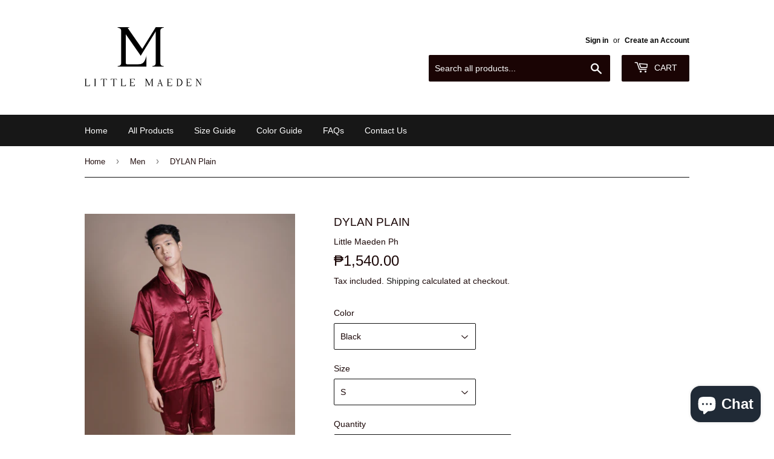

--- FILE ---
content_type: text/html; charset=utf-8
request_url: https://littlemaeden.ph/collections/men/products/yumi-pajama-short-set-for-men
body_size: 22639
content:

<!doctype html>
<html class="no-touch no-js">
<head>
  <script>(function(H){H.className=H.className.replace(/\bno-js\b/,'js')})(document.documentElement)</script>
  <!-- Basic page needs ================================================== -->
  <meta charset="utf-8">
  <meta http-equiv="X-UA-Compatible" content="IE=edge,chrome=1">

  
  <link rel="shortcut icon" href="//littlemaeden.ph/cdn/shop/files/LITTLE_MAEDEN_NEW_LOGO-01_small_db61cb04-7952-4b3d-89f2-b2972466b250_32x32.png?v=1614386341" type="image/png" />
  

<!-- Facebook Pixel Code -->
<script>
  !function(f,b,e,v,n,t,s)
  {if(f.fbq)return;n=f.fbq=function(){n.callMethod?
  n.callMethod.apply(n,arguments):n.queue.push(arguments)};
  if(!f._fbq)f._fbq=n;n.push=n;n.loaded=!0;n.version='2.0';
  n.queue=[];t=b.createElement(e);t.async=!0;
  t.src=v;s=b.getElementsByTagName(e)[0];
  s.parentNode.insertBefore(t,s)}(window, document,'script',
  'https://connect.facebook.net/en_US/fbevents.js');
  fbq('init', '257994428827887
');
  fbq('track', 'PageView');
</script>
<noscript><img height="1" width="1" style="display:none"
  src="https://www.facebook.com/tr?id=257994428827887
&ev=PageView&noscript=1"
/></noscript>
<!-- End Facebook Pixel Code -->
<meta name="facebook-domain-verification" content="k3jyuj5id5l151xtmz3v1jzx4q8q3f" />

  <!-- Title and description ================================================== -->
  <title>
  DYLAN Plain &ndash; LittleMaeden Ph
  </title>

  
    <meta name="description" content="The comfiest pair your man will ever own! Our DYLAN  Plain Pajama Set comes with a buttoned top and pants. Ultra-comfy set that will definitely elevate your man&#39;s style! Inclusions: Comes with pouch bag  Features:&amp;gt;Shortsleeves + Shorts Set&amp;gt;No piping&amp;gt;Front button closure&amp;gt;1 chest pocket&amp;gt;Elastic waist for a">
  

  <!-- Product meta ================================================== -->
  <!-- /snippets/social-meta-tags.liquid -->




<meta property="og:site_name" content="LittleMaeden Ph">
<meta property="og:url" content="https://littlemaeden.ph/products/yumi-pajama-short-set-for-men">
<meta property="og:title" content="DYLAN Plain">
<meta property="og:type" content="product">
<meta property="og:description" content="The comfiest pair your man will ever own! Our DYLAN  Plain Pajama Set comes with a buttoned top and pants. Ultra-comfy set that will definitely elevate your man&#39;s style! Inclusions: Comes with pouch bag  Features:&amp;gt;Shortsleeves + Shorts Set&amp;gt;No piping&amp;gt;Front button closure&amp;gt;1 chest pocket&amp;gt;Elastic waist for a">

  <meta property="og:price:amount" content="1,540.00">
  <meta property="og:price:currency" content="PHP">

<meta property="og:image" content="http://littlemaeden.ph/cdn/shop/products/JAY02230_1200x1200.jpg?v=1614085644"><meta property="og:image" content="http://littlemaeden.ph/cdn/shop/products/JAY02228_1200x1200.jpg?v=1614085644"><meta property="og:image" content="http://littlemaeden.ph/cdn/shop/products/JAY02223_1200x1200.jpg?v=1614085644">
<meta property="og:image:secure_url" content="https://littlemaeden.ph/cdn/shop/products/JAY02230_1200x1200.jpg?v=1614085644"><meta property="og:image:secure_url" content="https://littlemaeden.ph/cdn/shop/products/JAY02228_1200x1200.jpg?v=1614085644"><meta property="og:image:secure_url" content="https://littlemaeden.ph/cdn/shop/products/JAY02223_1200x1200.jpg?v=1614085644">


<meta name="twitter:card" content="summary_large_image">
<meta name="twitter:title" content="DYLAN Plain">
<meta name="twitter:description" content="The comfiest pair your man will ever own! Our DYLAN  Plain Pajama Set comes with a buttoned top and pants. Ultra-comfy set that will definitely elevate your man&#39;s style! Inclusions: Comes with pouch bag  Features:&amp;gt;Shortsleeves + Shorts Set&amp;gt;No piping&amp;gt;Front button closure&amp;gt;1 chest pocket&amp;gt;Elastic waist for a">


  <!-- Helpers ================================================== -->
  <link rel="canonical" href="https://littlemaeden.ph/products/yumi-pajama-short-set-for-men">
  <meta name="viewport" content="width=device-width,initial-scale=1">

  <!-- CSS ================================================== -->
  <link href="//littlemaeden.ph/cdn/shop/t/8/assets/theme.scss.css?v=36797866725928238371737528283" rel="stylesheet" type="text/css" media="all" />

  <!-- Header hook for plugins ================================================== -->
  <script>window.performance && window.performance.mark && window.performance.mark('shopify.content_for_header.start');</script><meta name="google-site-verification" content="5eWDRlb5Q65UXwqD0jxDdjRB9MANRkROjmhK1cfYMYQ">
<meta name="google-site-verification" content="uccTZDhXRdbXblbAq1P6k3eBf_yLbHUDlnK0QCiriDk">
<meta id="shopify-digital-wallet" name="shopify-digital-wallet" content="/33712341124/digital_wallets/dialog">
<link rel="alternate" type="application/json+oembed" href="https://littlemaeden.ph/products/yumi-pajama-short-set-for-men.oembed">
<script async="async" src="/checkouts/internal/preloads.js?locale=en-PH"></script>
<script id="shopify-features" type="application/json">{"accessToken":"399795667ab6a454f4e73a09fda16f6f","betas":["rich-media-storefront-analytics"],"domain":"littlemaeden.ph","predictiveSearch":true,"shopId":33712341124,"locale":"en"}</script>
<script>var Shopify = Shopify || {};
Shopify.shop = "littlemaeden-ph.myshopify.com";
Shopify.locale = "en";
Shopify.currency = {"active":"PHP","rate":"1.0"};
Shopify.country = "PH";
Shopify.theme = {"name":"Supply","id":89629491332,"schema_name":"Supply","schema_version":"8.9.12","theme_store_id":679,"role":"main"};
Shopify.theme.handle = "null";
Shopify.theme.style = {"id":null,"handle":null};
Shopify.cdnHost = "littlemaeden.ph/cdn";
Shopify.routes = Shopify.routes || {};
Shopify.routes.root = "/";</script>
<script type="module">!function(o){(o.Shopify=o.Shopify||{}).modules=!0}(window);</script>
<script>!function(o){function n(){var o=[];function n(){o.push(Array.prototype.slice.apply(arguments))}return n.q=o,n}var t=o.Shopify=o.Shopify||{};t.loadFeatures=n(),t.autoloadFeatures=n()}(window);</script>
<script id="shop-js-analytics" type="application/json">{"pageType":"product"}</script>
<script defer="defer" async type="module" src="//littlemaeden.ph/cdn/shopifycloud/shop-js/modules/v2/client.init-shop-cart-sync_C5BV16lS.en.esm.js"></script>
<script defer="defer" async type="module" src="//littlemaeden.ph/cdn/shopifycloud/shop-js/modules/v2/chunk.common_CygWptCX.esm.js"></script>
<script type="module">
  await import("//littlemaeden.ph/cdn/shopifycloud/shop-js/modules/v2/client.init-shop-cart-sync_C5BV16lS.en.esm.js");
await import("//littlemaeden.ph/cdn/shopifycloud/shop-js/modules/v2/chunk.common_CygWptCX.esm.js");

  window.Shopify.SignInWithShop?.initShopCartSync?.({"fedCMEnabled":true,"windoidEnabled":true});

</script>
<script>(function() {
  var isLoaded = false;
  function asyncLoad() {
    if (isLoaded) return;
    isLoaded = true;
    var urls = ["\/\/shopify.privy.com\/widget.js?shop=littlemaeden-ph.myshopify.com"];
    for (var i = 0; i < urls.length; i++) {
      var s = document.createElement('script');
      s.type = 'text/javascript';
      s.async = true;
      s.src = urls[i];
      var x = document.getElementsByTagName('script')[0];
      x.parentNode.insertBefore(s, x);
    }
  };
  if(window.attachEvent) {
    window.attachEvent('onload', asyncLoad);
  } else {
    window.addEventListener('load', asyncLoad, false);
  }
})();</script>
<script id="__st">var __st={"a":33712341124,"offset":28800,"reqid":"f431ec50-5133-4d6e-867e-1578ccfd1e65-1768837188","pageurl":"littlemaeden.ph\/collections\/men\/products\/yumi-pajama-short-set-for-men","u":"c249f0a85c97","p":"product","rtyp":"product","rid":4630083240068};</script>
<script>window.ShopifyPaypalV4VisibilityTracking = true;</script>
<script id="captcha-bootstrap">!function(){'use strict';const t='contact',e='account',n='new_comment',o=[[t,t],['blogs',n],['comments',n],[t,'customer']],c=[[e,'customer_login'],[e,'guest_login'],[e,'recover_customer_password'],[e,'create_customer']],r=t=>t.map((([t,e])=>`form[action*='/${t}']:not([data-nocaptcha='true']) input[name='form_type'][value='${e}']`)).join(','),a=t=>()=>t?[...document.querySelectorAll(t)].map((t=>t.form)):[];function s(){const t=[...o],e=r(t);return a(e)}const i='password',u='form_key',d=['recaptcha-v3-token','g-recaptcha-response','h-captcha-response',i],f=()=>{try{return window.sessionStorage}catch{return}},m='__shopify_v',_=t=>t.elements[u];function p(t,e,n=!1){try{const o=window.sessionStorage,c=JSON.parse(o.getItem(e)),{data:r}=function(t){const{data:e,action:n}=t;return t[m]||n?{data:e,action:n}:{data:t,action:n}}(c);for(const[e,n]of Object.entries(r))t.elements[e]&&(t.elements[e].value=n);n&&o.removeItem(e)}catch(o){console.error('form repopulation failed',{error:o})}}const l='form_type',E='cptcha';function T(t){t.dataset[E]=!0}const w=window,h=w.document,L='Shopify',v='ce_forms',y='captcha';let A=!1;((t,e)=>{const n=(g='f06e6c50-85a8-45c8-87d0-21a2b65856fe',I='https://cdn.shopify.com/shopifycloud/storefront-forms-hcaptcha/ce_storefront_forms_captcha_hcaptcha.v1.5.2.iife.js',D={infoText:'Protected by hCaptcha',privacyText:'Privacy',termsText:'Terms'},(t,e,n)=>{const o=w[L][v],c=o.bindForm;if(c)return c(t,g,e,D).then(n);var r;o.q.push([[t,g,e,D],n]),r=I,A||(h.body.append(Object.assign(h.createElement('script'),{id:'captcha-provider',async:!0,src:r})),A=!0)});var g,I,D;w[L]=w[L]||{},w[L][v]=w[L][v]||{},w[L][v].q=[],w[L][y]=w[L][y]||{},w[L][y].protect=function(t,e){n(t,void 0,e),T(t)},Object.freeze(w[L][y]),function(t,e,n,w,h,L){const[v,y,A,g]=function(t,e,n){const i=e?o:[],u=t?c:[],d=[...i,...u],f=r(d),m=r(i),_=r(d.filter((([t,e])=>n.includes(e))));return[a(f),a(m),a(_),s()]}(w,h,L),I=t=>{const e=t.target;return e instanceof HTMLFormElement?e:e&&e.form},D=t=>v().includes(t);t.addEventListener('submit',(t=>{const e=I(t);if(!e)return;const n=D(e)&&!e.dataset.hcaptchaBound&&!e.dataset.recaptchaBound,o=_(e),c=g().includes(e)&&(!o||!o.value);(n||c)&&t.preventDefault(),c&&!n&&(function(t){try{if(!f())return;!function(t){const e=f();if(!e)return;const n=_(t);if(!n)return;const o=n.value;o&&e.removeItem(o)}(t);const e=Array.from(Array(32),(()=>Math.random().toString(36)[2])).join('');!function(t,e){_(t)||t.append(Object.assign(document.createElement('input'),{type:'hidden',name:u})),t.elements[u].value=e}(t,e),function(t,e){const n=f();if(!n)return;const o=[...t.querySelectorAll(`input[type='${i}']`)].map((({name:t})=>t)),c=[...d,...o],r={};for(const[a,s]of new FormData(t).entries())c.includes(a)||(r[a]=s);n.setItem(e,JSON.stringify({[m]:1,action:t.action,data:r}))}(t,e)}catch(e){console.error('failed to persist form',e)}}(e),e.submit())}));const S=(t,e)=>{t&&!t.dataset[E]&&(n(t,e.some((e=>e===t))),T(t))};for(const o of['focusin','change'])t.addEventListener(o,(t=>{const e=I(t);D(e)&&S(e,y())}));const B=e.get('form_key'),M=e.get(l),P=B&&M;t.addEventListener('DOMContentLoaded',(()=>{const t=y();if(P)for(const e of t)e.elements[l].value===M&&p(e,B);[...new Set([...A(),...v().filter((t=>'true'===t.dataset.shopifyCaptcha))])].forEach((e=>S(e,t)))}))}(h,new URLSearchParams(w.location.search),n,t,e,['guest_login'])})(!0,!0)}();</script>
<script integrity="sha256-4kQ18oKyAcykRKYeNunJcIwy7WH5gtpwJnB7kiuLZ1E=" data-source-attribution="shopify.loadfeatures" defer="defer" src="//littlemaeden.ph/cdn/shopifycloud/storefront/assets/storefront/load_feature-a0a9edcb.js" crossorigin="anonymous"></script>
<script data-source-attribution="shopify.dynamic_checkout.dynamic.init">var Shopify=Shopify||{};Shopify.PaymentButton=Shopify.PaymentButton||{isStorefrontPortableWallets:!0,init:function(){window.Shopify.PaymentButton.init=function(){};var t=document.createElement("script");t.src="https://littlemaeden.ph/cdn/shopifycloud/portable-wallets/latest/portable-wallets.en.js",t.type="module",document.head.appendChild(t)}};
</script>
<script data-source-attribution="shopify.dynamic_checkout.buyer_consent">
  function portableWalletsHideBuyerConsent(e){var t=document.getElementById("shopify-buyer-consent"),n=document.getElementById("shopify-subscription-policy-button");t&&n&&(t.classList.add("hidden"),t.setAttribute("aria-hidden","true"),n.removeEventListener("click",e))}function portableWalletsShowBuyerConsent(e){var t=document.getElementById("shopify-buyer-consent"),n=document.getElementById("shopify-subscription-policy-button");t&&n&&(t.classList.remove("hidden"),t.removeAttribute("aria-hidden"),n.addEventListener("click",e))}window.Shopify?.PaymentButton&&(window.Shopify.PaymentButton.hideBuyerConsent=portableWalletsHideBuyerConsent,window.Shopify.PaymentButton.showBuyerConsent=portableWalletsShowBuyerConsent);
</script>
<script>
  function portableWalletsCleanup(e){e&&e.src&&console.error("Failed to load portable wallets script "+e.src);var t=document.querySelectorAll("shopify-accelerated-checkout .shopify-payment-button__skeleton, shopify-accelerated-checkout-cart .wallet-cart-button__skeleton"),e=document.getElementById("shopify-buyer-consent");for(let e=0;e<t.length;e++)t[e].remove();e&&e.remove()}function portableWalletsNotLoadedAsModule(e){e instanceof ErrorEvent&&"string"==typeof e.message&&e.message.includes("import.meta")&&"string"==typeof e.filename&&e.filename.includes("portable-wallets")&&(window.removeEventListener("error",portableWalletsNotLoadedAsModule),window.Shopify.PaymentButton.failedToLoad=e,"loading"===document.readyState?document.addEventListener("DOMContentLoaded",window.Shopify.PaymentButton.init):window.Shopify.PaymentButton.init())}window.addEventListener("error",portableWalletsNotLoadedAsModule);
</script>

<script type="module" src="https://littlemaeden.ph/cdn/shopifycloud/portable-wallets/latest/portable-wallets.en.js" onError="portableWalletsCleanup(this)" crossorigin="anonymous"></script>
<script nomodule>
  document.addEventListener("DOMContentLoaded", portableWalletsCleanup);
</script>

<link id="shopify-accelerated-checkout-styles" rel="stylesheet" media="screen" href="https://littlemaeden.ph/cdn/shopifycloud/portable-wallets/latest/accelerated-checkout-backwards-compat.css" crossorigin="anonymous">
<style id="shopify-accelerated-checkout-cart">
        #shopify-buyer-consent {
  margin-top: 1em;
  display: inline-block;
  width: 100%;
}

#shopify-buyer-consent.hidden {
  display: none;
}

#shopify-subscription-policy-button {
  background: none;
  border: none;
  padding: 0;
  text-decoration: underline;
  font-size: inherit;
  cursor: pointer;
}

#shopify-subscription-policy-button::before {
  box-shadow: none;
}

      </style>

<script>window.performance && window.performance.mark && window.performance.mark('shopify.content_for_header.end');</script>

  
  

  <script src="//littlemaeden.ph/cdn/shop/t/8/assets/jquery-2.2.3.min.js?v=58211863146907186831582930722" type="text/javascript"></script>

  <script src="//littlemaeden.ph/cdn/shop/t/8/assets/lazysizes.min.js?v=8147953233334221341582930722" async="async"></script>
  <script src="//littlemaeden.ph/cdn/shop/t/8/assets/vendor.js?v=106177282645720727331582930725" defer="defer"></script>
  <script src="//littlemaeden.ph/cdn/shop/t/8/assets/theme.js?v=76823980579676546531730868067" defer="defer"></script>



	<script>var loox_global_hash = '1645795510659';</script><script>var loox_pop_active = true;var loox_pop_display = {"home_page":true,"product_page":true,"cart_page":true,"other_pages":true};</script><style>.loox-reviews-default { max-width: 1200px; margin: 0 auto; }</style>
<!-- "snippets/booster-common.liquid" was not rendered, the associated app was uninstalled -->
  
  <meta name="facebook-domain-verification" content="k3jyuj5id5l151xtmz3v1jzx4q8q3f" />
  
<script type="text/javascript">
  //BOOSTER APPS COMMON JS CODE
  window.BoosterApps = window.BoosterApps || {};
  window.BoosterApps.common = window.BoosterApps.common || {};
  window.BoosterApps.common.shop = {
    permanent_domain: 'littlemaeden-ph.myshopify.com',
    currency: "PHP",
    money_format: "₱{{amount}}",
    id: 33712341124
  };
  

  window.BoosterApps.common.template = 'product';
  window.BoosterApps.common.cart = {};
  window.BoosterApps.common.vapid_public_key = "BO5RJ2FA8w6MW2Qt1_MKSFtoVpVjUMLYkHb2arb7zZxEaYGTMuLvmZGabSHj8q0EwlzLWBAcAU_0z-z9Xps8kF8=";

  window.BoosterApps.cs_app_url = "/apps/ba_fb_app";

  window.BoosterApps.global_config = {"asset_urls":{"loy":{"init_js":"https:\/\/cdn.shopify.com\/s\/files\/1\/0194\/1736\/6592\/t\/1\/assets\/ba_loy_init.js?v=1643899006","widget_js":"https:\/\/cdn.shopify.com\/s\/files\/1\/0194\/1736\/6592\/t\/1\/assets\/ba_loy_widget.js?v=1643899010","widget_css":"https:\/\/cdn.shopify.com\/s\/files\/1\/0194\/1736\/6592\/t\/1\/assets\/ba_loy_widget.css?v=1630424861"},"rev":{"init_js":null,"widget_js":null,"modal_js":null,"widget_css":null,"modal_css":null},"pu":{"init_js":"https:\/\/cdn.shopify.com\/s\/files\/1\/0194\/1736\/6592\/t\/1\/assets\/ba_pu_init.js?v=1635877170"},"bis":{"init_js":"https:\/\/cdn.shopify.com\/s\/files\/1\/0194\/1736\/6592\/t\/1\/assets\/ba_bis_init.js?v=1633795418","modal_js":"https:\/\/cdn.shopify.com\/s\/files\/1\/0194\/1736\/6592\/t\/1\/assets\/ba_bis_modal.js?v=1633795421","modal_css":"https:\/\/cdn.shopify.com\/s\/files\/1\/0194\/1736\/6592\/t\/1\/assets\/ba_bis_modal.css?v=1620346071"},"widgets":{"init_js":"https:\/\/cdn.shopify.com\/s\/files\/1\/0194\/1736\/6592\/t\/1\/assets\/ba_widget_init.js?v=1643989783","modal_js":"https:\/\/cdn.shopify.com\/s\/files\/1\/0194\/1736\/6592\/t\/1\/assets\/ba_widget_modal.js?v=1643989786","modal_css":"https:\/\/cdn.shopify.com\/s\/files\/1\/0194\/1736\/6592\/t\/1\/assets\/ba_widget_modal.css?v=1643989789"},"global":{"helper_js":"https:\/\/cdn.shopify.com\/s\/files\/1\/0194\/1736\/6592\/t\/1\/assets\/ba_tracking.js?v=1637601969"}},"proxy_paths":{"pu":"\/apps\/ba_fb_app","app_metrics":"\/apps\/ba_fb_app\/app_metrics","push_subscription":"\/apps\/ba_fb_app\/push"},"aat":["pu"],"pv":false,"sts":false,"bam":false,"base_money_format":"₱{{amount}}"};



    window.BoosterApps.pu_config = {"push_prompt_cover_enabled":false,"push_prompt_cover_title":"One small step","push_prompt_cover_message":"Allow your browser to receive notifications"};


  for (i = 0; i < window.localStorage.length; i++) {
    var key = window.localStorage.key(i);
    if (key.slice(0,10) === "ba_msg_sub") {
      window.BoosterApps.can_update_cart = true;
    }
  }

  
    if (window.BoosterApps.common.template == 'product'){
      window.BoosterApps.common.product = {
        id: 4630083240068, price: 154000, handle: "yumi-pajama-short-set-for-men", tags: ["silk pajamas"],
        available: true, title: "DYLAN Plain", variants: [{"id":41486480015512,"title":"Black \/ S","option1":"Black","option2":"S","option3":null,"sku":"20165006","requires_shipping":true,"taxable":true,"featured_image":null,"available":true,"name":"DYLAN Plain - Black \/ S","public_title":"Black \/ S","options":["Black","S"],"price":154000,"weight":400,"compare_at_price":null,"inventory_management":"shopify","barcode":"","requires_selling_plan":false,"selling_plan_allocations":[]},{"id":41486480048280,"title":"Black \/ M","option1":"Black","option2":"M","option3":null,"sku":"20165007","requires_shipping":true,"taxable":true,"featured_image":null,"available":true,"name":"DYLAN Plain - Black \/ M","public_title":"Black \/ M","options":["Black","M"],"price":154000,"weight":400,"compare_at_price":null,"inventory_management":"shopify","barcode":"","requires_selling_plan":false,"selling_plan_allocations":[]},{"id":41486480081048,"title":"Black \/ L","option1":"Black","option2":"L","option3":null,"sku":"20165008","requires_shipping":true,"taxable":true,"featured_image":null,"available":true,"name":"DYLAN Plain - Black \/ L","public_title":"Black \/ L","options":["Black","L"],"price":154000,"weight":400,"compare_at_price":null,"inventory_management":"shopify","barcode":"","requires_selling_plan":false,"selling_plan_allocations":[]},{"id":41486480113816,"title":"Black \/ XL","option1":"Black","option2":"XL","option3":null,"sku":"20165009","requires_shipping":true,"taxable":true,"featured_image":null,"available":true,"name":"DYLAN Plain - Black \/ XL","public_title":"Black \/ XL","options":["Black","XL"],"price":154000,"weight":400,"compare_at_price":null,"inventory_management":"shopify","barcode":"","requires_selling_plan":false,"selling_plan_allocations":[]},{"id":41486480146584,"title":"Teal \/ S","option1":"Teal","option2":"S","option3":null,"sku":"20165010","requires_shipping":true,"taxable":true,"featured_image":null,"available":false,"name":"DYLAN Plain - Teal \/ S","public_title":"Teal \/ S","options":["Teal","S"],"price":154000,"weight":400,"compare_at_price":null,"inventory_management":"shopify","barcode":"","requires_selling_plan":false,"selling_plan_allocations":[]},{"id":41486480179352,"title":"Teal \/ M","option1":"Teal","option2":"M","option3":null,"sku":"20165011","requires_shipping":true,"taxable":true,"featured_image":null,"available":true,"name":"DYLAN Plain - Teal \/ M","public_title":"Teal \/ M","options":["Teal","M"],"price":154000,"weight":400,"compare_at_price":null,"inventory_management":"shopify","barcode":"","requires_selling_plan":false,"selling_plan_allocations":[]},{"id":41486480212120,"title":"Teal \/ L","option1":"Teal","option2":"L","option3":null,"sku":"20165012","requires_shipping":true,"taxable":true,"featured_image":null,"available":false,"name":"DYLAN Plain - Teal \/ L","public_title":"Teal \/ L","options":["Teal","L"],"price":154000,"weight":400,"compare_at_price":null,"inventory_management":"shopify","barcode":"","requires_selling_plan":false,"selling_plan_allocations":[]},{"id":41486480244888,"title":"Teal \/ XL","option1":"Teal","option2":"XL","option3":null,"sku":"20165013","requires_shipping":true,"taxable":true,"featured_image":null,"available":false,"name":"DYLAN Plain - Teal \/ XL","public_title":"Teal \/ XL","options":["Teal","XL"],"price":154000,"weight":400,"compare_at_price":null,"inventory_management":"shopify","barcode":"","requires_selling_plan":false,"selling_plan_allocations":[]},{"id":41486480277656,"title":"Gray \/ S","option1":"Gray","option2":"S","option3":null,"sku":"20165014","requires_shipping":true,"taxable":true,"featured_image":null,"available":true,"name":"DYLAN Plain - Gray \/ S","public_title":"Gray \/ S","options":["Gray","S"],"price":154000,"weight":400,"compare_at_price":null,"inventory_management":"shopify","barcode":"","requires_selling_plan":false,"selling_plan_allocations":[]},{"id":41486480310424,"title":"Gray \/ M","option1":"Gray","option2":"M","option3":null,"sku":"20165015","requires_shipping":true,"taxable":true,"featured_image":null,"available":true,"name":"DYLAN Plain - Gray \/ M","public_title":"Gray \/ M","options":["Gray","M"],"price":154000,"weight":400,"compare_at_price":null,"inventory_management":"shopify","barcode":"","requires_selling_plan":false,"selling_plan_allocations":[]},{"id":41486480343192,"title":"Gray \/ L","option1":"Gray","option2":"L","option3":null,"sku":"20165016","requires_shipping":true,"taxable":true,"featured_image":null,"available":true,"name":"DYLAN Plain - Gray \/ L","public_title":"Gray \/ L","options":["Gray","L"],"price":154000,"weight":400,"compare_at_price":null,"inventory_management":"shopify","barcode":"","requires_selling_plan":false,"selling_plan_allocations":[]},{"id":41486480375960,"title":"Gray \/ XL","option1":"Gray","option2":"XL","option3":null,"sku":"20165017","requires_shipping":true,"taxable":true,"featured_image":null,"available":true,"name":"DYLAN Plain - Gray \/ XL","public_title":"Gray \/ XL","options":["Gray","XL"],"price":154000,"weight":400,"compare_at_price":null,"inventory_management":"shopify","barcode":"","requires_selling_plan":false,"selling_plan_allocations":[]},{"id":41486480408728,"title":"Spacegray \/ S","option1":"Spacegray","option2":"S","option3":null,"sku":"20165018","requires_shipping":true,"taxable":true,"featured_image":null,"available":true,"name":"DYLAN Plain - Spacegray \/ S","public_title":"Spacegray \/ S","options":["Spacegray","S"],"price":154000,"weight":400,"compare_at_price":null,"inventory_management":"shopify","barcode":"","requires_selling_plan":false,"selling_plan_allocations":[]},{"id":41486480441496,"title":"Spacegray \/ M","option1":"Spacegray","option2":"M","option3":null,"sku":"20165019","requires_shipping":true,"taxable":true,"featured_image":null,"available":true,"name":"DYLAN Plain - Spacegray \/ M","public_title":"Spacegray \/ M","options":["Spacegray","M"],"price":154000,"weight":400,"compare_at_price":null,"inventory_management":"shopify","barcode":"","requires_selling_plan":false,"selling_plan_allocations":[]},{"id":41486480474264,"title":"Spacegray \/ L","option1":"Spacegray","option2":"L","option3":null,"sku":"20165020","requires_shipping":true,"taxable":true,"featured_image":null,"available":true,"name":"DYLAN Plain - Spacegray \/ L","public_title":"Spacegray \/ L","options":["Spacegray","L"],"price":154000,"weight":400,"compare_at_price":null,"inventory_management":"shopify","barcode":"","requires_selling_plan":false,"selling_plan_allocations":[]},{"id":41486480507032,"title":"Spacegray \/ XL","option1":"Spacegray","option2":"XL","option3":null,"sku":"20165021","requires_shipping":true,"taxable":true,"featured_image":null,"available":true,"name":"DYLAN Plain - Spacegray \/ XL","public_title":"Spacegray \/ XL","options":["Spacegray","XL"],"price":154000,"weight":400,"compare_at_price":null,"inventory_management":"shopify","barcode":"","requires_selling_plan":false,"selling_plan_allocations":[]},{"id":41486480539800,"title":"Maroon \/ S","option1":"Maroon","option2":"S","option3":null,"sku":"20165022","requires_shipping":true,"taxable":true,"featured_image":null,"available":false,"name":"DYLAN Plain - Maroon \/ S","public_title":"Maroon \/ S","options":["Maroon","S"],"price":154000,"weight":400,"compare_at_price":null,"inventory_management":"shopify","barcode":"","requires_selling_plan":false,"selling_plan_allocations":[]},{"id":41486480572568,"title":"Maroon \/ M","option1":"Maroon","option2":"M","option3":null,"sku":"20165023","requires_shipping":true,"taxable":true,"featured_image":null,"available":true,"name":"DYLAN Plain - Maroon \/ M","public_title":"Maroon \/ M","options":["Maroon","M"],"price":154000,"weight":400,"compare_at_price":null,"inventory_management":"shopify","barcode":"","requires_selling_plan":false,"selling_plan_allocations":[]},{"id":41486480605336,"title":"Maroon \/ L","option1":"Maroon","option2":"L","option3":null,"sku":"20165024","requires_shipping":true,"taxable":true,"featured_image":null,"available":true,"name":"DYLAN Plain - Maroon \/ L","public_title":"Maroon \/ L","options":["Maroon","L"],"price":154000,"weight":400,"compare_at_price":null,"inventory_management":"shopify","barcode":"","requires_selling_plan":false,"selling_plan_allocations":[]},{"id":41486480638104,"title":"Maroon \/ XL","option1":"Maroon","option2":"XL","option3":null,"sku":"20165025","requires_shipping":true,"taxable":true,"featured_image":null,"available":false,"name":"DYLAN Plain - Maroon \/ XL","public_title":"Maroon \/ XL","options":["Maroon","XL"],"price":154000,"weight":400,"compare_at_price":null,"inventory_management":"shopify","barcode":"","requires_selling_plan":false,"selling_plan_allocations":[]},{"id":41486480670872,"title":"Gold \/ S","option1":"Gold","option2":"S","option3":null,"sku":"20165026","requires_shipping":true,"taxable":true,"featured_image":null,"available":true,"name":"DYLAN Plain - Gold \/ S","public_title":"Gold \/ S","options":["Gold","S"],"price":154000,"weight":400,"compare_at_price":null,"inventory_management":"shopify","barcode":"","requires_selling_plan":false,"selling_plan_allocations":[]},{"id":41486480703640,"title":"Gold \/ M","option1":"Gold","option2":"M","option3":null,"sku":"20165027","requires_shipping":true,"taxable":true,"featured_image":null,"available":false,"name":"DYLAN Plain - Gold \/ M","public_title":"Gold \/ M","options":["Gold","M"],"price":154000,"weight":400,"compare_at_price":null,"inventory_management":"shopify","barcode":"","requires_selling_plan":false,"selling_plan_allocations":[]},{"id":41486480736408,"title":"Gold \/ L","option1":"Gold","option2":"L","option3":null,"sku":"20165028","requires_shipping":true,"taxable":true,"featured_image":null,"available":false,"name":"DYLAN Plain - Gold \/ L","public_title":"Gold \/ L","options":["Gold","L"],"price":154000,"weight":400,"compare_at_price":null,"inventory_management":"shopify","barcode":"","requires_selling_plan":false,"selling_plan_allocations":[]},{"id":41486480769176,"title":"Gold \/ XL","option1":"Gold","option2":"XL","option3":null,"sku":"20165029","requires_shipping":true,"taxable":true,"featured_image":null,"available":false,"name":"DYLAN Plain - Gold \/ XL","public_title":"Gold \/ XL","options":["Gold","XL"],"price":154000,"weight":400,"compare_at_price":null,"inventory_management":"shopify","barcode":"","requires_selling_plan":false,"selling_plan_allocations":[]},{"id":41486480801944,"title":"Mustard \/ S","option1":"Mustard","option2":"S","option3":null,"sku":"20165030","requires_shipping":true,"taxable":true,"featured_image":null,"available":true,"name":"DYLAN Plain - Mustard \/ S","public_title":"Mustard \/ S","options":["Mustard","S"],"price":154000,"weight":400,"compare_at_price":null,"inventory_management":"shopify","barcode":"","requires_selling_plan":false,"selling_plan_allocations":[]},{"id":41486480834712,"title":"Mustard \/ M","option1":"Mustard","option2":"M","option3":null,"sku":"20165031","requires_shipping":true,"taxable":true,"featured_image":null,"available":true,"name":"DYLAN Plain - Mustard \/ M","public_title":"Mustard \/ M","options":["Mustard","M"],"price":154000,"weight":400,"compare_at_price":null,"inventory_management":"shopify","barcode":"","requires_selling_plan":false,"selling_plan_allocations":[]},{"id":41486480867480,"title":"Mustard \/ L","option1":"Mustard","option2":"L","option3":null,"sku":"20165032","requires_shipping":true,"taxable":true,"featured_image":null,"available":true,"name":"DYLAN Plain - Mustard \/ L","public_title":"Mustard \/ L","options":["Mustard","L"],"price":154000,"weight":400,"compare_at_price":null,"inventory_management":"shopify","barcode":"","requires_selling_plan":false,"selling_plan_allocations":[]},{"id":41486480900248,"title":"Mustard \/ XL","option1":"Mustard","option2":"XL","option3":null,"sku":"20165033","requires_shipping":true,"taxable":true,"featured_image":null,"available":false,"name":"DYLAN Plain - Mustard \/ XL","public_title":"Mustard \/ XL","options":["Mustard","XL"],"price":154000,"weight":400,"compare_at_price":null,"inventory_management":"shopify","barcode":"","requires_selling_plan":false,"selling_plan_allocations":[]},{"id":41486480933016,"title":"Navy Blue \/ S","option1":"Navy Blue","option2":"S","option3":null,"sku":"20165034","requires_shipping":true,"taxable":true,"featured_image":null,"available":false,"name":"DYLAN Plain - Navy Blue \/ S","public_title":"Navy Blue \/ S","options":["Navy Blue","S"],"price":154000,"weight":400,"compare_at_price":null,"inventory_management":"shopify","barcode":"","requires_selling_plan":false,"selling_plan_allocations":[]},{"id":41486480965784,"title":"Navy Blue \/ M","option1":"Navy Blue","option2":"M","option3":null,"sku":"20165035","requires_shipping":true,"taxable":true,"featured_image":null,"available":true,"name":"DYLAN Plain - Navy Blue \/ M","public_title":"Navy Blue \/ M","options":["Navy Blue","M"],"price":154000,"weight":400,"compare_at_price":null,"inventory_management":"shopify","barcode":"","requires_selling_plan":false,"selling_plan_allocations":[]},{"id":41486480998552,"title":"Navy Blue \/ L","option1":"Navy Blue","option2":"L","option3":null,"sku":"20165036","requires_shipping":true,"taxable":true,"featured_image":null,"available":false,"name":"DYLAN Plain - Navy Blue \/ L","public_title":"Navy Blue \/ L","options":["Navy Blue","L"],"price":154000,"weight":400,"compare_at_price":null,"inventory_management":"shopify","barcode":"","requires_selling_plan":false,"selling_plan_allocations":[]},{"id":41486481031320,"title":"Navy Blue \/ XL","option1":"Navy Blue","option2":"XL","option3":null,"sku":"20165037","requires_shipping":true,"taxable":true,"featured_image":null,"available":false,"name":"DYLAN Plain - Navy Blue \/ XL","public_title":"Navy Blue \/ XL","options":["Navy Blue","XL"],"price":154000,"weight":400,"compare_at_price":null,"inventory_management":"shopify","barcode":"","requires_selling_plan":false,"selling_plan_allocations":[]}]
      };
      window.BoosterApps.common.product.review_data = null;
    }
  

</script>


<script type="text/javascript">
  !function(e){var t={};function r(n){if(t[n])return t[n].exports;var o=t[n]={i:n,l:!1,exports:{}};return e[n].call(o.exports,o,o.exports,r),o.l=!0,o.exports}r.m=e,r.c=t,r.d=function(e,t,n){r.o(e,t)||Object.defineProperty(e,t,{enumerable:!0,get:n})},r.r=function(e){"undefined"!==typeof Symbol&&Symbol.toStringTag&&Object.defineProperty(e,Symbol.toStringTag,{value:"Module"}),Object.defineProperty(e,"__esModule",{value:!0})},r.t=function(e,t){if(1&t&&(e=r(e)),8&t)return e;if(4&t&&"object"===typeof e&&e&&e.__esModule)return e;var n=Object.create(null);if(r.r(n),Object.defineProperty(n,"default",{enumerable:!0,value:e}),2&t&&"string"!=typeof e)for(var o in e)r.d(n,o,function(t){return e[t]}.bind(null,o));return n},r.n=function(e){var t=e&&e.__esModule?function(){return e.default}:function(){return e};return r.d(t,"a",t),t},r.o=function(e,t){return Object.prototype.hasOwnProperty.call(e,t)},r.p="https://boosterapps.com/apps/push-marketing/packs/",r(r.s=21)}({21:function(e,t){}});
//# sourceMappingURL=application-3d64c6bcfede9eadaa72.js.map

  //Global snippet for Booster Apps
  //this is updated automatically - do not edit manually.

  function loadScript(src, defer, done) {
    var js = document.createElement('script');
    js.src = src;
    js.defer = defer;
    js.onload = function(){done();};
    js.onerror = function(){
      done(new Error('Failed to load script ' + src));
    };
    document.head.appendChild(js);
  }

  function browserSupportsAllFeatures() {
    return window.Promise && window.fetch && window.Symbol;
  }

  if (browserSupportsAllFeatures()) {
    main();
  } else {
    loadScript('https://polyfill-fastly.net/v3/polyfill.min.js?features=Promise,fetch', true, main);
  }

  function loadAppScripts(){



      loadScript(window.BoosterApps.global_config.asset_urls.pu.init_js, true, function(){});
  }

  function main(err) {
    //isolate the scope
    loadScript(window.BoosterApps.global_config.asset_urls.global.helper_js, false, loadAppScripts);
  }
</script>

<script src="https://cdn.shopify.com/extensions/7bc9bb47-adfa-4267-963e-cadee5096caf/inbox-1252/assets/inbox-chat-loader.js" type="text/javascript" defer="defer"></script>
<link href="https://monorail-edge.shopifysvc.com" rel="dns-prefetch">
<script>(function(){if ("sendBeacon" in navigator && "performance" in window) {try {var session_token_from_headers = performance.getEntriesByType('navigation')[0].serverTiming.find(x => x.name == '_s').description;} catch {var session_token_from_headers = undefined;}var session_cookie_matches = document.cookie.match(/_shopify_s=([^;]*)/);var session_token_from_cookie = session_cookie_matches && session_cookie_matches.length === 2 ? session_cookie_matches[1] : "";var session_token = session_token_from_headers || session_token_from_cookie || "";function handle_abandonment_event(e) {var entries = performance.getEntries().filter(function(entry) {return /monorail-edge.shopifysvc.com/.test(entry.name);});if (!window.abandonment_tracked && entries.length === 0) {window.abandonment_tracked = true;var currentMs = Date.now();var navigation_start = performance.timing.navigationStart;var payload = {shop_id: 33712341124,url: window.location.href,navigation_start,duration: currentMs - navigation_start,session_token,page_type: "product"};window.navigator.sendBeacon("https://monorail-edge.shopifysvc.com/v1/produce", JSON.stringify({schema_id: "online_store_buyer_site_abandonment/1.1",payload: payload,metadata: {event_created_at_ms: currentMs,event_sent_at_ms: currentMs}}));}}window.addEventListener('pagehide', handle_abandonment_event);}}());</script>
<script id="web-pixels-manager-setup">(function e(e,d,r,n,o){if(void 0===o&&(o={}),!Boolean(null===(a=null===(i=window.Shopify)||void 0===i?void 0:i.analytics)||void 0===a?void 0:a.replayQueue)){var i,a;window.Shopify=window.Shopify||{};var t=window.Shopify;t.analytics=t.analytics||{};var s=t.analytics;s.replayQueue=[],s.publish=function(e,d,r){return s.replayQueue.push([e,d,r]),!0};try{self.performance.mark("wpm:start")}catch(e){}var l=function(){var e={modern:/Edge?\/(1{2}[4-9]|1[2-9]\d|[2-9]\d{2}|\d{4,})\.\d+(\.\d+|)|Firefox\/(1{2}[4-9]|1[2-9]\d|[2-9]\d{2}|\d{4,})\.\d+(\.\d+|)|Chrom(ium|e)\/(9{2}|\d{3,})\.\d+(\.\d+|)|(Maci|X1{2}).+ Version\/(15\.\d+|(1[6-9]|[2-9]\d|\d{3,})\.\d+)([,.]\d+|)( \(\w+\)|)( Mobile\/\w+|) Safari\/|Chrome.+OPR\/(9{2}|\d{3,})\.\d+\.\d+|(CPU[ +]OS|iPhone[ +]OS|CPU[ +]iPhone|CPU IPhone OS|CPU iPad OS)[ +]+(15[._]\d+|(1[6-9]|[2-9]\d|\d{3,})[._]\d+)([._]\d+|)|Android:?[ /-](13[3-9]|1[4-9]\d|[2-9]\d{2}|\d{4,})(\.\d+|)(\.\d+|)|Android.+Firefox\/(13[5-9]|1[4-9]\d|[2-9]\d{2}|\d{4,})\.\d+(\.\d+|)|Android.+Chrom(ium|e)\/(13[3-9]|1[4-9]\d|[2-9]\d{2}|\d{4,})\.\d+(\.\d+|)|SamsungBrowser\/([2-9]\d|\d{3,})\.\d+/,legacy:/Edge?\/(1[6-9]|[2-9]\d|\d{3,})\.\d+(\.\d+|)|Firefox\/(5[4-9]|[6-9]\d|\d{3,})\.\d+(\.\d+|)|Chrom(ium|e)\/(5[1-9]|[6-9]\d|\d{3,})\.\d+(\.\d+|)([\d.]+$|.*Safari\/(?![\d.]+ Edge\/[\d.]+$))|(Maci|X1{2}).+ Version\/(10\.\d+|(1[1-9]|[2-9]\d|\d{3,})\.\d+)([,.]\d+|)( \(\w+\)|)( Mobile\/\w+|) Safari\/|Chrome.+OPR\/(3[89]|[4-9]\d|\d{3,})\.\d+\.\d+|(CPU[ +]OS|iPhone[ +]OS|CPU[ +]iPhone|CPU IPhone OS|CPU iPad OS)[ +]+(10[._]\d+|(1[1-9]|[2-9]\d|\d{3,})[._]\d+)([._]\d+|)|Android:?[ /-](13[3-9]|1[4-9]\d|[2-9]\d{2}|\d{4,})(\.\d+|)(\.\d+|)|Mobile Safari.+OPR\/([89]\d|\d{3,})\.\d+\.\d+|Android.+Firefox\/(13[5-9]|1[4-9]\d|[2-9]\d{2}|\d{4,})\.\d+(\.\d+|)|Android.+Chrom(ium|e)\/(13[3-9]|1[4-9]\d|[2-9]\d{2}|\d{4,})\.\d+(\.\d+|)|Android.+(UC? ?Browser|UCWEB|U3)[ /]?(15\.([5-9]|\d{2,})|(1[6-9]|[2-9]\d|\d{3,})\.\d+)\.\d+|SamsungBrowser\/(5\.\d+|([6-9]|\d{2,})\.\d+)|Android.+MQ{2}Browser\/(14(\.(9|\d{2,})|)|(1[5-9]|[2-9]\d|\d{3,})(\.\d+|))(\.\d+|)|K[Aa][Ii]OS\/(3\.\d+|([4-9]|\d{2,})\.\d+)(\.\d+|)/},d=e.modern,r=e.legacy,n=navigator.userAgent;return n.match(d)?"modern":n.match(r)?"legacy":"unknown"}(),u="modern"===l?"modern":"legacy",c=(null!=n?n:{modern:"",legacy:""})[u],f=function(e){return[e.baseUrl,"/wpm","/b",e.hashVersion,"modern"===e.buildTarget?"m":"l",".js"].join("")}({baseUrl:d,hashVersion:r,buildTarget:u}),m=function(e){var d=e.version,r=e.bundleTarget,n=e.surface,o=e.pageUrl,i=e.monorailEndpoint;return{emit:function(e){var a=e.status,t=e.errorMsg,s=(new Date).getTime(),l=JSON.stringify({metadata:{event_sent_at_ms:s},events:[{schema_id:"web_pixels_manager_load/3.1",payload:{version:d,bundle_target:r,page_url:o,status:a,surface:n,error_msg:t},metadata:{event_created_at_ms:s}}]});if(!i)return console&&console.warn&&console.warn("[Web Pixels Manager] No Monorail endpoint provided, skipping logging."),!1;try{return self.navigator.sendBeacon.bind(self.navigator)(i,l)}catch(e){}var u=new XMLHttpRequest;try{return u.open("POST",i,!0),u.setRequestHeader("Content-Type","text/plain"),u.send(l),!0}catch(e){return console&&console.warn&&console.warn("[Web Pixels Manager] Got an unhandled error while logging to Monorail."),!1}}}}({version:r,bundleTarget:l,surface:e.surface,pageUrl:self.location.href,monorailEndpoint:e.monorailEndpoint});try{o.browserTarget=l,function(e){var d=e.src,r=e.async,n=void 0===r||r,o=e.onload,i=e.onerror,a=e.sri,t=e.scriptDataAttributes,s=void 0===t?{}:t,l=document.createElement("script"),u=document.querySelector("head"),c=document.querySelector("body");if(l.async=n,l.src=d,a&&(l.integrity=a,l.crossOrigin="anonymous"),s)for(var f in s)if(Object.prototype.hasOwnProperty.call(s,f))try{l.dataset[f]=s[f]}catch(e){}if(o&&l.addEventListener("load",o),i&&l.addEventListener("error",i),u)u.appendChild(l);else{if(!c)throw new Error("Did not find a head or body element to append the script");c.appendChild(l)}}({src:f,async:!0,onload:function(){if(!function(){var e,d;return Boolean(null===(d=null===(e=window.Shopify)||void 0===e?void 0:e.analytics)||void 0===d?void 0:d.initialized)}()){var d=window.webPixelsManager.init(e)||void 0;if(d){var r=window.Shopify.analytics;r.replayQueue.forEach((function(e){var r=e[0],n=e[1],o=e[2];d.publishCustomEvent(r,n,o)})),r.replayQueue=[],r.publish=d.publishCustomEvent,r.visitor=d.visitor,r.initialized=!0}}},onerror:function(){return m.emit({status:"failed",errorMsg:"".concat(f," has failed to load")})},sri:function(e){var d=/^sha384-[A-Za-z0-9+/=]+$/;return"string"==typeof e&&d.test(e)}(c)?c:"",scriptDataAttributes:o}),m.emit({status:"loading"})}catch(e){m.emit({status:"failed",errorMsg:(null==e?void 0:e.message)||"Unknown error"})}}})({shopId: 33712341124,storefrontBaseUrl: "https://littlemaeden.ph",extensionsBaseUrl: "https://extensions.shopifycdn.com/cdn/shopifycloud/web-pixels-manager",monorailEndpoint: "https://monorail-edge.shopifysvc.com/unstable/produce_batch",surface: "storefront-renderer",enabledBetaFlags: ["2dca8a86"],webPixelsConfigList: [{"id":"128843928","eventPayloadVersion":"v1","runtimeContext":"LAX","scriptVersion":"1","type":"CUSTOM","privacyPurposes":["ANALYTICS"],"name":"Google Analytics tag (migrated)"},{"id":"shopify-app-pixel","configuration":"{}","eventPayloadVersion":"v1","runtimeContext":"STRICT","scriptVersion":"0450","apiClientId":"shopify-pixel","type":"APP","privacyPurposes":["ANALYTICS","MARKETING"]},{"id":"shopify-custom-pixel","eventPayloadVersion":"v1","runtimeContext":"LAX","scriptVersion":"0450","apiClientId":"shopify-pixel","type":"CUSTOM","privacyPurposes":["ANALYTICS","MARKETING"]}],isMerchantRequest: false,initData: {"shop":{"name":"LittleMaeden Ph","paymentSettings":{"currencyCode":"PHP"},"myshopifyDomain":"littlemaeden-ph.myshopify.com","countryCode":"PH","storefrontUrl":"https:\/\/littlemaeden.ph"},"customer":null,"cart":null,"checkout":null,"productVariants":[{"price":{"amount":1540.0,"currencyCode":"PHP"},"product":{"title":"DYLAN Plain","vendor":"Little Maeden Ph","id":"4630083240068","untranslatedTitle":"DYLAN Plain","url":"\/products\/yumi-pajama-short-set-for-men","type":""},"id":"41486480015512","image":{"src":"\/\/littlemaeden.ph\/cdn\/shop\/products\/JAY02230.jpg?v=1614085644"},"sku":"20165006","title":"Black \/ S","untranslatedTitle":"Black \/ S"},{"price":{"amount":1540.0,"currencyCode":"PHP"},"product":{"title":"DYLAN Plain","vendor":"Little Maeden Ph","id":"4630083240068","untranslatedTitle":"DYLAN Plain","url":"\/products\/yumi-pajama-short-set-for-men","type":""},"id":"41486480048280","image":{"src":"\/\/littlemaeden.ph\/cdn\/shop\/products\/JAY02230.jpg?v=1614085644"},"sku":"20165007","title":"Black \/ M","untranslatedTitle":"Black \/ M"},{"price":{"amount":1540.0,"currencyCode":"PHP"},"product":{"title":"DYLAN Plain","vendor":"Little Maeden Ph","id":"4630083240068","untranslatedTitle":"DYLAN Plain","url":"\/products\/yumi-pajama-short-set-for-men","type":""},"id":"41486480081048","image":{"src":"\/\/littlemaeden.ph\/cdn\/shop\/products\/JAY02230.jpg?v=1614085644"},"sku":"20165008","title":"Black \/ L","untranslatedTitle":"Black \/ L"},{"price":{"amount":1540.0,"currencyCode":"PHP"},"product":{"title":"DYLAN Plain","vendor":"Little Maeden Ph","id":"4630083240068","untranslatedTitle":"DYLAN Plain","url":"\/products\/yumi-pajama-short-set-for-men","type":""},"id":"41486480113816","image":{"src":"\/\/littlemaeden.ph\/cdn\/shop\/products\/JAY02230.jpg?v=1614085644"},"sku":"20165009","title":"Black \/ XL","untranslatedTitle":"Black \/ XL"},{"price":{"amount":1540.0,"currencyCode":"PHP"},"product":{"title":"DYLAN Plain","vendor":"Little Maeden Ph","id":"4630083240068","untranslatedTitle":"DYLAN Plain","url":"\/products\/yumi-pajama-short-set-for-men","type":""},"id":"41486480146584","image":{"src":"\/\/littlemaeden.ph\/cdn\/shop\/products\/JAY02230.jpg?v=1614085644"},"sku":"20165010","title":"Teal \/ S","untranslatedTitle":"Teal \/ S"},{"price":{"amount":1540.0,"currencyCode":"PHP"},"product":{"title":"DYLAN Plain","vendor":"Little Maeden Ph","id":"4630083240068","untranslatedTitle":"DYLAN Plain","url":"\/products\/yumi-pajama-short-set-for-men","type":""},"id":"41486480179352","image":{"src":"\/\/littlemaeden.ph\/cdn\/shop\/products\/JAY02230.jpg?v=1614085644"},"sku":"20165011","title":"Teal \/ M","untranslatedTitle":"Teal \/ M"},{"price":{"amount":1540.0,"currencyCode":"PHP"},"product":{"title":"DYLAN Plain","vendor":"Little Maeden Ph","id":"4630083240068","untranslatedTitle":"DYLAN Plain","url":"\/products\/yumi-pajama-short-set-for-men","type":""},"id":"41486480212120","image":{"src":"\/\/littlemaeden.ph\/cdn\/shop\/products\/JAY02230.jpg?v=1614085644"},"sku":"20165012","title":"Teal \/ L","untranslatedTitle":"Teal \/ L"},{"price":{"amount":1540.0,"currencyCode":"PHP"},"product":{"title":"DYLAN Plain","vendor":"Little Maeden Ph","id":"4630083240068","untranslatedTitle":"DYLAN Plain","url":"\/products\/yumi-pajama-short-set-for-men","type":""},"id":"41486480244888","image":{"src":"\/\/littlemaeden.ph\/cdn\/shop\/products\/JAY02230.jpg?v=1614085644"},"sku":"20165013","title":"Teal \/ XL","untranslatedTitle":"Teal \/ XL"},{"price":{"amount":1540.0,"currencyCode":"PHP"},"product":{"title":"DYLAN Plain","vendor":"Little Maeden Ph","id":"4630083240068","untranslatedTitle":"DYLAN Plain","url":"\/products\/yumi-pajama-short-set-for-men","type":""},"id":"41486480277656","image":{"src":"\/\/littlemaeden.ph\/cdn\/shop\/products\/JAY02230.jpg?v=1614085644"},"sku":"20165014","title":"Gray \/ S","untranslatedTitle":"Gray \/ S"},{"price":{"amount":1540.0,"currencyCode":"PHP"},"product":{"title":"DYLAN Plain","vendor":"Little Maeden Ph","id":"4630083240068","untranslatedTitle":"DYLAN Plain","url":"\/products\/yumi-pajama-short-set-for-men","type":""},"id":"41486480310424","image":{"src":"\/\/littlemaeden.ph\/cdn\/shop\/products\/JAY02230.jpg?v=1614085644"},"sku":"20165015","title":"Gray \/ M","untranslatedTitle":"Gray \/ M"},{"price":{"amount":1540.0,"currencyCode":"PHP"},"product":{"title":"DYLAN Plain","vendor":"Little Maeden Ph","id":"4630083240068","untranslatedTitle":"DYLAN Plain","url":"\/products\/yumi-pajama-short-set-for-men","type":""},"id":"41486480343192","image":{"src":"\/\/littlemaeden.ph\/cdn\/shop\/products\/JAY02230.jpg?v=1614085644"},"sku":"20165016","title":"Gray \/ L","untranslatedTitle":"Gray \/ L"},{"price":{"amount":1540.0,"currencyCode":"PHP"},"product":{"title":"DYLAN Plain","vendor":"Little Maeden Ph","id":"4630083240068","untranslatedTitle":"DYLAN Plain","url":"\/products\/yumi-pajama-short-set-for-men","type":""},"id":"41486480375960","image":{"src":"\/\/littlemaeden.ph\/cdn\/shop\/products\/JAY02230.jpg?v=1614085644"},"sku":"20165017","title":"Gray \/ XL","untranslatedTitle":"Gray \/ XL"},{"price":{"amount":1540.0,"currencyCode":"PHP"},"product":{"title":"DYLAN Plain","vendor":"Little Maeden Ph","id":"4630083240068","untranslatedTitle":"DYLAN Plain","url":"\/products\/yumi-pajama-short-set-for-men","type":""},"id":"41486480408728","image":{"src":"\/\/littlemaeden.ph\/cdn\/shop\/products\/JAY02230.jpg?v=1614085644"},"sku":"20165018","title":"Spacegray \/ S","untranslatedTitle":"Spacegray \/ S"},{"price":{"amount":1540.0,"currencyCode":"PHP"},"product":{"title":"DYLAN Plain","vendor":"Little Maeden Ph","id":"4630083240068","untranslatedTitle":"DYLAN Plain","url":"\/products\/yumi-pajama-short-set-for-men","type":""},"id":"41486480441496","image":{"src":"\/\/littlemaeden.ph\/cdn\/shop\/products\/JAY02230.jpg?v=1614085644"},"sku":"20165019","title":"Spacegray \/ M","untranslatedTitle":"Spacegray \/ M"},{"price":{"amount":1540.0,"currencyCode":"PHP"},"product":{"title":"DYLAN Plain","vendor":"Little Maeden Ph","id":"4630083240068","untranslatedTitle":"DYLAN Plain","url":"\/products\/yumi-pajama-short-set-for-men","type":""},"id":"41486480474264","image":{"src":"\/\/littlemaeden.ph\/cdn\/shop\/products\/JAY02230.jpg?v=1614085644"},"sku":"20165020","title":"Spacegray \/ L","untranslatedTitle":"Spacegray \/ L"},{"price":{"amount":1540.0,"currencyCode":"PHP"},"product":{"title":"DYLAN Plain","vendor":"Little Maeden Ph","id":"4630083240068","untranslatedTitle":"DYLAN Plain","url":"\/products\/yumi-pajama-short-set-for-men","type":""},"id":"41486480507032","image":{"src":"\/\/littlemaeden.ph\/cdn\/shop\/products\/JAY02230.jpg?v=1614085644"},"sku":"20165021","title":"Spacegray \/ XL","untranslatedTitle":"Spacegray \/ XL"},{"price":{"amount":1540.0,"currencyCode":"PHP"},"product":{"title":"DYLAN Plain","vendor":"Little Maeden Ph","id":"4630083240068","untranslatedTitle":"DYLAN Plain","url":"\/products\/yumi-pajama-short-set-for-men","type":""},"id":"41486480539800","image":{"src":"\/\/littlemaeden.ph\/cdn\/shop\/products\/JAY02230.jpg?v=1614085644"},"sku":"20165022","title":"Maroon \/ S","untranslatedTitle":"Maroon \/ S"},{"price":{"amount":1540.0,"currencyCode":"PHP"},"product":{"title":"DYLAN Plain","vendor":"Little Maeden Ph","id":"4630083240068","untranslatedTitle":"DYLAN Plain","url":"\/products\/yumi-pajama-short-set-for-men","type":""},"id":"41486480572568","image":{"src":"\/\/littlemaeden.ph\/cdn\/shop\/products\/JAY02230.jpg?v=1614085644"},"sku":"20165023","title":"Maroon \/ M","untranslatedTitle":"Maroon \/ M"},{"price":{"amount":1540.0,"currencyCode":"PHP"},"product":{"title":"DYLAN Plain","vendor":"Little Maeden Ph","id":"4630083240068","untranslatedTitle":"DYLAN Plain","url":"\/products\/yumi-pajama-short-set-for-men","type":""},"id":"41486480605336","image":{"src":"\/\/littlemaeden.ph\/cdn\/shop\/products\/JAY02230.jpg?v=1614085644"},"sku":"20165024","title":"Maroon \/ L","untranslatedTitle":"Maroon \/ L"},{"price":{"amount":1540.0,"currencyCode":"PHP"},"product":{"title":"DYLAN Plain","vendor":"Little Maeden Ph","id":"4630083240068","untranslatedTitle":"DYLAN Plain","url":"\/products\/yumi-pajama-short-set-for-men","type":""},"id":"41486480638104","image":{"src":"\/\/littlemaeden.ph\/cdn\/shop\/products\/JAY02230.jpg?v=1614085644"},"sku":"20165025","title":"Maroon \/ XL","untranslatedTitle":"Maroon \/ XL"},{"price":{"amount":1540.0,"currencyCode":"PHP"},"product":{"title":"DYLAN Plain","vendor":"Little Maeden Ph","id":"4630083240068","untranslatedTitle":"DYLAN Plain","url":"\/products\/yumi-pajama-short-set-for-men","type":""},"id":"41486480670872","image":{"src":"\/\/littlemaeden.ph\/cdn\/shop\/products\/JAY02230.jpg?v=1614085644"},"sku":"20165026","title":"Gold \/ S","untranslatedTitle":"Gold \/ S"},{"price":{"amount":1540.0,"currencyCode":"PHP"},"product":{"title":"DYLAN Plain","vendor":"Little Maeden Ph","id":"4630083240068","untranslatedTitle":"DYLAN Plain","url":"\/products\/yumi-pajama-short-set-for-men","type":""},"id":"41486480703640","image":{"src":"\/\/littlemaeden.ph\/cdn\/shop\/products\/JAY02230.jpg?v=1614085644"},"sku":"20165027","title":"Gold \/ M","untranslatedTitle":"Gold \/ M"},{"price":{"amount":1540.0,"currencyCode":"PHP"},"product":{"title":"DYLAN Plain","vendor":"Little Maeden Ph","id":"4630083240068","untranslatedTitle":"DYLAN Plain","url":"\/products\/yumi-pajama-short-set-for-men","type":""},"id":"41486480736408","image":{"src":"\/\/littlemaeden.ph\/cdn\/shop\/products\/JAY02230.jpg?v=1614085644"},"sku":"20165028","title":"Gold \/ L","untranslatedTitle":"Gold \/ L"},{"price":{"amount":1540.0,"currencyCode":"PHP"},"product":{"title":"DYLAN Plain","vendor":"Little Maeden Ph","id":"4630083240068","untranslatedTitle":"DYLAN Plain","url":"\/products\/yumi-pajama-short-set-for-men","type":""},"id":"41486480769176","image":{"src":"\/\/littlemaeden.ph\/cdn\/shop\/products\/JAY02230.jpg?v=1614085644"},"sku":"20165029","title":"Gold \/ XL","untranslatedTitle":"Gold \/ XL"},{"price":{"amount":1540.0,"currencyCode":"PHP"},"product":{"title":"DYLAN Plain","vendor":"Little Maeden Ph","id":"4630083240068","untranslatedTitle":"DYLAN Plain","url":"\/products\/yumi-pajama-short-set-for-men","type":""},"id":"41486480801944","image":{"src":"\/\/littlemaeden.ph\/cdn\/shop\/products\/JAY02230.jpg?v=1614085644"},"sku":"20165030","title":"Mustard \/ S","untranslatedTitle":"Mustard \/ S"},{"price":{"amount":1540.0,"currencyCode":"PHP"},"product":{"title":"DYLAN Plain","vendor":"Little Maeden Ph","id":"4630083240068","untranslatedTitle":"DYLAN Plain","url":"\/products\/yumi-pajama-short-set-for-men","type":""},"id":"41486480834712","image":{"src":"\/\/littlemaeden.ph\/cdn\/shop\/products\/JAY02230.jpg?v=1614085644"},"sku":"20165031","title":"Mustard \/ M","untranslatedTitle":"Mustard \/ M"},{"price":{"amount":1540.0,"currencyCode":"PHP"},"product":{"title":"DYLAN Plain","vendor":"Little Maeden Ph","id":"4630083240068","untranslatedTitle":"DYLAN Plain","url":"\/products\/yumi-pajama-short-set-for-men","type":""},"id":"41486480867480","image":{"src":"\/\/littlemaeden.ph\/cdn\/shop\/products\/JAY02230.jpg?v=1614085644"},"sku":"20165032","title":"Mustard \/ L","untranslatedTitle":"Mustard \/ L"},{"price":{"amount":1540.0,"currencyCode":"PHP"},"product":{"title":"DYLAN Plain","vendor":"Little Maeden Ph","id":"4630083240068","untranslatedTitle":"DYLAN Plain","url":"\/products\/yumi-pajama-short-set-for-men","type":""},"id":"41486480900248","image":{"src":"\/\/littlemaeden.ph\/cdn\/shop\/products\/JAY02230.jpg?v=1614085644"},"sku":"20165033","title":"Mustard \/ XL","untranslatedTitle":"Mustard \/ XL"},{"price":{"amount":1540.0,"currencyCode":"PHP"},"product":{"title":"DYLAN Plain","vendor":"Little Maeden Ph","id":"4630083240068","untranslatedTitle":"DYLAN Plain","url":"\/products\/yumi-pajama-short-set-for-men","type":""},"id":"41486480933016","image":{"src":"\/\/littlemaeden.ph\/cdn\/shop\/products\/JAY02230.jpg?v=1614085644"},"sku":"20165034","title":"Navy Blue \/ S","untranslatedTitle":"Navy Blue \/ S"},{"price":{"amount":1540.0,"currencyCode":"PHP"},"product":{"title":"DYLAN Plain","vendor":"Little Maeden Ph","id":"4630083240068","untranslatedTitle":"DYLAN Plain","url":"\/products\/yumi-pajama-short-set-for-men","type":""},"id":"41486480965784","image":{"src":"\/\/littlemaeden.ph\/cdn\/shop\/products\/JAY02230.jpg?v=1614085644"},"sku":"20165035","title":"Navy Blue \/ M","untranslatedTitle":"Navy Blue \/ M"},{"price":{"amount":1540.0,"currencyCode":"PHP"},"product":{"title":"DYLAN Plain","vendor":"Little Maeden Ph","id":"4630083240068","untranslatedTitle":"DYLAN Plain","url":"\/products\/yumi-pajama-short-set-for-men","type":""},"id":"41486480998552","image":{"src":"\/\/littlemaeden.ph\/cdn\/shop\/products\/JAY02230.jpg?v=1614085644"},"sku":"20165036","title":"Navy Blue \/ L","untranslatedTitle":"Navy Blue \/ L"},{"price":{"amount":1540.0,"currencyCode":"PHP"},"product":{"title":"DYLAN Plain","vendor":"Little Maeden Ph","id":"4630083240068","untranslatedTitle":"DYLAN Plain","url":"\/products\/yumi-pajama-short-set-for-men","type":""},"id":"41486481031320","image":{"src":"\/\/littlemaeden.ph\/cdn\/shop\/products\/JAY02230.jpg?v=1614085644"},"sku":"20165037","title":"Navy Blue \/ XL","untranslatedTitle":"Navy Blue \/ XL"}],"purchasingCompany":null},},"https://littlemaeden.ph/cdn","fcfee988w5aeb613cpc8e4bc33m6693e112",{"modern":"","legacy":""},{"shopId":"33712341124","storefrontBaseUrl":"https:\/\/littlemaeden.ph","extensionBaseUrl":"https:\/\/extensions.shopifycdn.com\/cdn\/shopifycloud\/web-pixels-manager","surface":"storefront-renderer","enabledBetaFlags":"[\"2dca8a86\"]","isMerchantRequest":"false","hashVersion":"fcfee988w5aeb613cpc8e4bc33m6693e112","publish":"custom","events":"[[\"page_viewed\",{}],[\"product_viewed\",{\"productVariant\":{\"price\":{\"amount\":1540.0,\"currencyCode\":\"PHP\"},\"product\":{\"title\":\"DYLAN Plain\",\"vendor\":\"Little Maeden Ph\",\"id\":\"4630083240068\",\"untranslatedTitle\":\"DYLAN Plain\",\"url\":\"\/products\/yumi-pajama-short-set-for-men\",\"type\":\"\"},\"id\":\"41486480015512\",\"image\":{\"src\":\"\/\/littlemaeden.ph\/cdn\/shop\/products\/JAY02230.jpg?v=1614085644\"},\"sku\":\"20165006\",\"title\":\"Black \/ S\",\"untranslatedTitle\":\"Black \/ S\"}}]]"});</script><script>
  window.ShopifyAnalytics = window.ShopifyAnalytics || {};
  window.ShopifyAnalytics.meta = window.ShopifyAnalytics.meta || {};
  window.ShopifyAnalytics.meta.currency = 'PHP';
  var meta = {"product":{"id":4630083240068,"gid":"gid:\/\/shopify\/Product\/4630083240068","vendor":"Little Maeden Ph","type":"","handle":"yumi-pajama-short-set-for-men","variants":[{"id":41486480015512,"price":154000,"name":"DYLAN Plain - Black \/ S","public_title":"Black \/ S","sku":"20165006"},{"id":41486480048280,"price":154000,"name":"DYLAN Plain - Black \/ M","public_title":"Black \/ M","sku":"20165007"},{"id":41486480081048,"price":154000,"name":"DYLAN Plain - Black \/ L","public_title":"Black \/ L","sku":"20165008"},{"id":41486480113816,"price":154000,"name":"DYLAN Plain - Black \/ XL","public_title":"Black \/ XL","sku":"20165009"},{"id":41486480146584,"price":154000,"name":"DYLAN Plain - Teal \/ S","public_title":"Teal \/ S","sku":"20165010"},{"id":41486480179352,"price":154000,"name":"DYLAN Plain - Teal \/ M","public_title":"Teal \/ M","sku":"20165011"},{"id":41486480212120,"price":154000,"name":"DYLAN Plain - Teal \/ L","public_title":"Teal \/ L","sku":"20165012"},{"id":41486480244888,"price":154000,"name":"DYLAN Plain - Teal \/ XL","public_title":"Teal \/ XL","sku":"20165013"},{"id":41486480277656,"price":154000,"name":"DYLAN Plain - Gray \/ S","public_title":"Gray \/ S","sku":"20165014"},{"id":41486480310424,"price":154000,"name":"DYLAN Plain - Gray \/ M","public_title":"Gray \/ M","sku":"20165015"},{"id":41486480343192,"price":154000,"name":"DYLAN Plain - Gray \/ L","public_title":"Gray \/ L","sku":"20165016"},{"id":41486480375960,"price":154000,"name":"DYLAN Plain - Gray \/ XL","public_title":"Gray \/ XL","sku":"20165017"},{"id":41486480408728,"price":154000,"name":"DYLAN Plain - Spacegray \/ S","public_title":"Spacegray \/ S","sku":"20165018"},{"id":41486480441496,"price":154000,"name":"DYLAN Plain - Spacegray \/ M","public_title":"Spacegray \/ M","sku":"20165019"},{"id":41486480474264,"price":154000,"name":"DYLAN Plain - Spacegray \/ L","public_title":"Spacegray \/ L","sku":"20165020"},{"id":41486480507032,"price":154000,"name":"DYLAN Plain - Spacegray \/ XL","public_title":"Spacegray \/ XL","sku":"20165021"},{"id":41486480539800,"price":154000,"name":"DYLAN Plain - Maroon \/ S","public_title":"Maroon \/ S","sku":"20165022"},{"id":41486480572568,"price":154000,"name":"DYLAN Plain - Maroon \/ M","public_title":"Maroon \/ M","sku":"20165023"},{"id":41486480605336,"price":154000,"name":"DYLAN Plain - Maroon \/ L","public_title":"Maroon \/ L","sku":"20165024"},{"id":41486480638104,"price":154000,"name":"DYLAN Plain - Maroon \/ XL","public_title":"Maroon \/ XL","sku":"20165025"},{"id":41486480670872,"price":154000,"name":"DYLAN Plain - Gold \/ S","public_title":"Gold \/ S","sku":"20165026"},{"id":41486480703640,"price":154000,"name":"DYLAN Plain - Gold \/ M","public_title":"Gold \/ M","sku":"20165027"},{"id":41486480736408,"price":154000,"name":"DYLAN Plain - Gold \/ L","public_title":"Gold \/ L","sku":"20165028"},{"id":41486480769176,"price":154000,"name":"DYLAN Plain - Gold \/ XL","public_title":"Gold \/ XL","sku":"20165029"},{"id":41486480801944,"price":154000,"name":"DYLAN Plain - Mustard \/ S","public_title":"Mustard \/ S","sku":"20165030"},{"id":41486480834712,"price":154000,"name":"DYLAN Plain - Mustard \/ M","public_title":"Mustard \/ M","sku":"20165031"},{"id":41486480867480,"price":154000,"name":"DYLAN Plain - Mustard \/ L","public_title":"Mustard \/ L","sku":"20165032"},{"id":41486480900248,"price":154000,"name":"DYLAN Plain - Mustard \/ XL","public_title":"Mustard \/ XL","sku":"20165033"},{"id":41486480933016,"price":154000,"name":"DYLAN Plain - Navy Blue \/ S","public_title":"Navy Blue \/ S","sku":"20165034"},{"id":41486480965784,"price":154000,"name":"DYLAN Plain - Navy Blue \/ M","public_title":"Navy Blue \/ M","sku":"20165035"},{"id":41486480998552,"price":154000,"name":"DYLAN Plain - Navy Blue \/ L","public_title":"Navy Blue \/ L","sku":"20165036"},{"id":41486481031320,"price":154000,"name":"DYLAN Plain - Navy Blue \/ XL","public_title":"Navy Blue \/ XL","sku":"20165037"}],"remote":false},"page":{"pageType":"product","resourceType":"product","resourceId":4630083240068,"requestId":"f431ec50-5133-4d6e-867e-1578ccfd1e65-1768837188"}};
  for (var attr in meta) {
    window.ShopifyAnalytics.meta[attr] = meta[attr];
  }
</script>
<script class="analytics">
  (function () {
    var customDocumentWrite = function(content) {
      var jquery = null;

      if (window.jQuery) {
        jquery = window.jQuery;
      } else if (window.Checkout && window.Checkout.$) {
        jquery = window.Checkout.$;
      }

      if (jquery) {
        jquery('body').append(content);
      }
    };

    var hasLoggedConversion = function(token) {
      if (token) {
        return document.cookie.indexOf('loggedConversion=' + token) !== -1;
      }
      return false;
    }

    var setCookieIfConversion = function(token) {
      if (token) {
        var twoMonthsFromNow = new Date(Date.now());
        twoMonthsFromNow.setMonth(twoMonthsFromNow.getMonth() + 2);

        document.cookie = 'loggedConversion=' + token + '; expires=' + twoMonthsFromNow;
      }
    }

    var trekkie = window.ShopifyAnalytics.lib = window.trekkie = window.trekkie || [];
    if (trekkie.integrations) {
      return;
    }
    trekkie.methods = [
      'identify',
      'page',
      'ready',
      'track',
      'trackForm',
      'trackLink'
    ];
    trekkie.factory = function(method) {
      return function() {
        var args = Array.prototype.slice.call(arguments);
        args.unshift(method);
        trekkie.push(args);
        return trekkie;
      };
    };
    for (var i = 0; i < trekkie.methods.length; i++) {
      var key = trekkie.methods[i];
      trekkie[key] = trekkie.factory(key);
    }
    trekkie.load = function(config) {
      trekkie.config = config || {};
      trekkie.config.initialDocumentCookie = document.cookie;
      var first = document.getElementsByTagName('script')[0];
      var script = document.createElement('script');
      script.type = 'text/javascript';
      script.onerror = function(e) {
        var scriptFallback = document.createElement('script');
        scriptFallback.type = 'text/javascript';
        scriptFallback.onerror = function(error) {
                var Monorail = {
      produce: function produce(monorailDomain, schemaId, payload) {
        var currentMs = new Date().getTime();
        var event = {
          schema_id: schemaId,
          payload: payload,
          metadata: {
            event_created_at_ms: currentMs,
            event_sent_at_ms: currentMs
          }
        };
        return Monorail.sendRequest("https://" + monorailDomain + "/v1/produce", JSON.stringify(event));
      },
      sendRequest: function sendRequest(endpointUrl, payload) {
        // Try the sendBeacon API
        if (window && window.navigator && typeof window.navigator.sendBeacon === 'function' && typeof window.Blob === 'function' && !Monorail.isIos12()) {
          var blobData = new window.Blob([payload], {
            type: 'text/plain'
          });

          if (window.navigator.sendBeacon(endpointUrl, blobData)) {
            return true;
          } // sendBeacon was not successful

        } // XHR beacon

        var xhr = new XMLHttpRequest();

        try {
          xhr.open('POST', endpointUrl);
          xhr.setRequestHeader('Content-Type', 'text/plain');
          xhr.send(payload);
        } catch (e) {
          console.log(e);
        }

        return false;
      },
      isIos12: function isIos12() {
        return window.navigator.userAgent.lastIndexOf('iPhone; CPU iPhone OS 12_') !== -1 || window.navigator.userAgent.lastIndexOf('iPad; CPU OS 12_') !== -1;
      }
    };
    Monorail.produce('monorail-edge.shopifysvc.com',
      'trekkie_storefront_load_errors/1.1',
      {shop_id: 33712341124,
      theme_id: 89629491332,
      app_name: "storefront",
      context_url: window.location.href,
      source_url: "//littlemaeden.ph/cdn/s/trekkie.storefront.cd680fe47e6c39ca5d5df5f0a32d569bc48c0f27.min.js"});

        };
        scriptFallback.async = true;
        scriptFallback.src = '//littlemaeden.ph/cdn/s/trekkie.storefront.cd680fe47e6c39ca5d5df5f0a32d569bc48c0f27.min.js';
        first.parentNode.insertBefore(scriptFallback, first);
      };
      script.async = true;
      script.src = '//littlemaeden.ph/cdn/s/trekkie.storefront.cd680fe47e6c39ca5d5df5f0a32d569bc48c0f27.min.js';
      first.parentNode.insertBefore(script, first);
    };
    trekkie.load(
      {"Trekkie":{"appName":"storefront","development":false,"defaultAttributes":{"shopId":33712341124,"isMerchantRequest":null,"themeId":89629491332,"themeCityHash":"14281562563697269896","contentLanguage":"en","currency":"PHP","eventMetadataId":"1fdf098f-e090-495f-af26-0783b48c8dad"},"isServerSideCookieWritingEnabled":true,"monorailRegion":"shop_domain","enabledBetaFlags":["65f19447"]},"Session Attribution":{},"S2S":{"facebookCapiEnabled":false,"source":"trekkie-storefront-renderer","apiClientId":580111}}
    );

    var loaded = false;
    trekkie.ready(function() {
      if (loaded) return;
      loaded = true;

      window.ShopifyAnalytics.lib = window.trekkie;

      var originalDocumentWrite = document.write;
      document.write = customDocumentWrite;
      try { window.ShopifyAnalytics.merchantGoogleAnalytics.call(this); } catch(error) {};
      document.write = originalDocumentWrite;

      window.ShopifyAnalytics.lib.page(null,{"pageType":"product","resourceType":"product","resourceId":4630083240068,"requestId":"f431ec50-5133-4d6e-867e-1578ccfd1e65-1768837188","shopifyEmitted":true});

      var match = window.location.pathname.match(/checkouts\/(.+)\/(thank_you|post_purchase)/)
      var token = match? match[1]: undefined;
      if (!hasLoggedConversion(token)) {
        setCookieIfConversion(token);
        window.ShopifyAnalytics.lib.track("Viewed Product",{"currency":"PHP","variantId":41486480015512,"productId":4630083240068,"productGid":"gid:\/\/shopify\/Product\/4630083240068","name":"DYLAN Plain - Black \/ S","price":"1540.00","sku":"20165006","brand":"Little Maeden Ph","variant":"Black \/ S","category":"","nonInteraction":true,"remote":false},undefined,undefined,{"shopifyEmitted":true});
      window.ShopifyAnalytics.lib.track("monorail:\/\/trekkie_storefront_viewed_product\/1.1",{"currency":"PHP","variantId":41486480015512,"productId":4630083240068,"productGid":"gid:\/\/shopify\/Product\/4630083240068","name":"DYLAN Plain - Black \/ S","price":"1540.00","sku":"20165006","brand":"Little Maeden Ph","variant":"Black \/ S","category":"","nonInteraction":true,"remote":false,"referer":"https:\/\/littlemaeden.ph\/collections\/men\/products\/yumi-pajama-short-set-for-men"});
      }
    });


        var eventsListenerScript = document.createElement('script');
        eventsListenerScript.async = true;
        eventsListenerScript.src = "//littlemaeden.ph/cdn/shopifycloud/storefront/assets/shop_events_listener-3da45d37.js";
        document.getElementsByTagName('head')[0].appendChild(eventsListenerScript);

})();</script>
  <script>
  if (!window.ga || (window.ga && typeof window.ga !== 'function')) {
    window.ga = function ga() {
      (window.ga.q = window.ga.q || []).push(arguments);
      if (window.Shopify && window.Shopify.analytics && typeof window.Shopify.analytics.publish === 'function') {
        window.Shopify.analytics.publish("ga_stub_called", {}, {sendTo: "google_osp_migration"});
      }
      console.error("Shopify's Google Analytics stub called with:", Array.from(arguments), "\nSee https://help.shopify.com/manual/promoting-marketing/pixels/pixel-migration#google for more information.");
    };
    if (window.Shopify && window.Shopify.analytics && typeof window.Shopify.analytics.publish === 'function') {
      window.Shopify.analytics.publish("ga_stub_initialized", {}, {sendTo: "google_osp_migration"});
    }
  }
</script>
<script
  defer
  src="https://littlemaeden.ph/cdn/shopifycloud/perf-kit/shopify-perf-kit-3.0.4.min.js"
  data-application="storefront-renderer"
  data-shop-id="33712341124"
  data-render-region="gcp-us-central1"
  data-page-type="product"
  data-theme-instance-id="89629491332"
  data-theme-name="Supply"
  data-theme-version="8.9.12"
  data-monorail-region="shop_domain"
  data-resource-timing-sampling-rate="10"
  data-shs="true"
  data-shs-beacon="true"
  data-shs-export-with-fetch="true"
  data-shs-logs-sample-rate="1"
  data-shs-beacon-endpoint="https://littlemaeden.ph/api/collect"
></script>
</head>

<body id="dylan-plain" class="template-product">

  <div id="shopify-section-header" class="shopify-section header-section"><header class="site-header" role="banner" data-section-id="header" data-section-type="header-section">
  <div class="wrapper">

    <div class="grid--full">
      <div class="grid-item large--one-half">
        
          <div class="h1 header-logo" itemscope itemtype="http://schema.org/Organization">
        
          
          

          <a href="/" itemprop="url">
            <div class="lazyload__image-wrapper no-js header-logo__image" style="max-width:200px;">
              <div style="padding-top:50.15416238437821%;">
                <img class="lazyload js"
                  data-src="//littlemaeden.ph/cdn/shop/files/LITTLE_MAEDEN_NEW_LOGO-01_{width}x.png?v=1614386067"
                  data-widths="[180, 360, 540, 720, 900, 1080, 1296, 1512, 1728, 2048]"
                  data-aspectratio="1.9938524590163935"
                  data-sizes="auto"
                  alt="LittleMaeden Ph"
                  style="width:200px;">
              </div>
            </div>
            <noscript>
              
              <img src="//littlemaeden.ph/cdn/shop/files/LITTLE_MAEDEN_NEW_LOGO-01_200x.png?v=1614386067"
                srcset="//littlemaeden.ph/cdn/shop/files/LITTLE_MAEDEN_NEW_LOGO-01_200x.png?v=1614386067 1x, //littlemaeden.ph/cdn/shop/files/LITTLE_MAEDEN_NEW_LOGO-01_200x@2x.png?v=1614386067 2x"
                alt="LittleMaeden Ph"
                itemprop="logo"
                style="max-width:200px;">
            </noscript>
          </a>
          
        
          </div>
        
      </div>

      <div class="grid-item large--one-half text-center large--text-right">
        
          <div class="site-header--text-links medium-down--hide">
            

            
              <span class="site-header--meta-links medium-down--hide">
                
                  <a href="/account/login" id="customer_login_link">Sign in</a>
                  <span class="site-header--spacer">or</span>
                  <a href="/account/register" id="customer_register_link">Create an Account</a>
                
              </span>
            
          </div>

          <br class="medium-down--hide">
        

        <form action="/search" method="get" class="search-bar" role="search">
  <input type="hidden" name="type" value="product">

  <input type="search" name="q" value="" placeholder="Search all products..." aria-label="Search all products...">
  <button type="submit" class="search-bar--submit icon-fallback-text">
    <span class="icon icon-search" aria-hidden="true"></span>
    <span class="fallback-text">Search</span>
  </button>
</form>


        <a href="/cart" class="header-cart-btn cart-toggle">
          <span class="icon icon-cart"></span>
          Cart <span class="cart-count cart-badge--desktop hidden-count">0</span>
        </a>
      </div>
    </div>

  </div>
</header>

<div id="mobileNavBar">
  <div class="display-table-cell">
    <button class="menu-toggle mobileNavBar-link" aria-controls="navBar" aria-expanded="false"><span class="icon icon-hamburger" aria-hidden="true"></span>Menu</button>
  </div>
  <div class="display-table-cell">
    <a href="/cart" class="cart-toggle mobileNavBar-link">
      <span class="icon icon-cart"></span>
      Cart <span class="cart-count hidden-count">0</span>
    </a>
  </div>
</div>

<nav class="nav-bar" id="navBar" role="navigation">
  <div class="wrapper">
    <form action="/search" method="get" class="search-bar" role="search">
  <input type="hidden" name="type" value="product">

  <input type="search" name="q" value="" placeholder="Search all products..." aria-label="Search all products...">
  <button type="submit" class="search-bar--submit icon-fallback-text">
    <span class="icon icon-search" aria-hidden="true"></span>
    <span class="fallback-text">Search</span>
  </button>
</form>

    <ul class="mobile-nav" id="MobileNav">
  
  
    
      <li>
        <a
          href="/"
          class="mobile-nav--link"
          data-meganav-type="child"
          >
            Home
        </a>
      </li>
    
  
    
      <li>
        <a
          href="/collections/all"
          class="mobile-nav--link"
          data-meganav-type="child"
          >
            All Products
        </a>
      </li>
    
  
    
      <li>
        <a
          href="/pages/size-guide"
          class="mobile-nav--link"
          data-meganav-type="child"
          >
            Size Guide
        </a>
      </li>
    
  
    
      <li>
        <a
          href="https://littlemaeden.ph/pages/color-guide"
          class="mobile-nav--link"
          data-meganav-type="child"
          >
            Color Guide
        </a>
      </li>
    
  
    
      <li>
        <a
          href="https://littlemaeden.ph/pages/faqs"
          class="mobile-nav--link"
          data-meganav-type="child"
          >
            FAQs
        </a>
      </li>
    
  
    
      <li>
        <a
          href="/pages/contact-us"
          class="mobile-nav--link"
          data-meganav-type="child"
          >
            Contact Us
        </a>
      </li>
    
  

  
    
      <li class="customer-navlink large--hide"><a href="/account/login" id="customer_login_link">Sign in</a></li>
      <li class="customer-navlink large--hide"><a href="/account/register" id="customer_register_link">Create an Account</a></li>
    
  
</ul>

    <ul class="site-nav" id="AccessibleNav">
  
  
    
      <li>
        <a
          href="/"
          class="site-nav--link"
          data-meganav-type="child"
          >
            Home
        </a>
      </li>
    
  
    
      <li>
        <a
          href="/collections/all"
          class="site-nav--link"
          data-meganav-type="child"
          >
            All Products
        </a>
      </li>
    
  
    
      <li>
        <a
          href="/pages/size-guide"
          class="site-nav--link"
          data-meganav-type="child"
          >
            Size Guide
        </a>
      </li>
    
  
    
      <li>
        <a
          href="https://littlemaeden.ph/pages/color-guide"
          class="site-nav--link"
          data-meganav-type="child"
          >
            Color Guide
        </a>
      </li>
    
  
    
      <li>
        <a
          href="https://littlemaeden.ph/pages/faqs"
          class="site-nav--link"
          data-meganav-type="child"
          >
            FAQs
        </a>
      </li>
    
  
    
      <li>
        <a
          href="/pages/contact-us"
          class="site-nav--link"
          data-meganav-type="child"
          >
            Contact Us
        </a>
      </li>
    
  

  
    
      <li class="customer-navlink large--hide"><a href="/account/login" id="customer_login_link">Sign in</a></li>
      <li class="customer-navlink large--hide"><a href="/account/register" id="customer_register_link">Create an Account</a></li>
    
  
</ul>

  </div>
</nav>




</div>

  <main class="wrapper main-content" role="main">

    

<div id="shopify-section-product-template" class="shopify-section product-template-section"><div id="ProductSection" data-section-id="product-template" data-section-type="product-template" data-zoom-toggle="zoom-in" data-zoom-enabled="true" data-related-enabled="" data-social-sharing="" data-show-compare-at-price="false" data-stock="true" data-incoming-transfer="true" data-ajax-cart-method="page">





<nav class="breadcrumb" role="navigation" aria-label="breadcrumbs">
  <a href="/" title="Back to the frontpage">Home</a>

  

    
      <span class="divider" aria-hidden="true">&rsaquo;</span>
      
<a href="/collections/men" title="">Men</a>
      
    
    <span class="divider" aria-hidden="true">&rsaquo;</span>
    <span class="breadcrumb--truncate">DYLAN Plain</span>

  
</nav>









<div class="grid" itemscope itemtype="http://schema.org/Product">

	<div itemprop="aggregateRating" itemscope itemtype="http://schema.org/AggregateRating">
		<meta itemprop="ratingValue" content="5"/>
		<meta itemprop="reviewCount" content="2"/>
	</div>

  <meta itemprop="url" content="https://littlemaeden.ph/products/yumi-pajama-short-set-for-men">
  <meta itemprop="image" content="//littlemaeden.ph/cdn/shop/products/JAY02230_grande.jpg?v=1614085644">

  <div class="grid-item large--two-fifths">
    <div class="grid">
      <div class="grid-item large--eleven-twelfths text-center">
        <div class="product-photo-container" id="productPhotoContainer-product-template">
          
          
<div id="productPhotoWrapper-product-template-26387366707352" class="lazyload__image-wrapper" data-image-id="26387366707352" style="max-width: 682.6666666666666px">
              <div class="no-js product__image-wrapper" style="padding-top:150.00000000000003%;">
                <img id=""
                  
                  src="//littlemaeden.ph/cdn/shop/products/JAY02230_300x300.jpg?v=1614085644"
                  
                  class="lazyload no-js lazypreload"
                  data-src="//littlemaeden.ph/cdn/shop/products/JAY02230_{width}x.jpg?v=1614085644"
                  data-widths="[180, 360, 540, 720, 900, 1080, 1296, 1512, 1728, 2048]"
                  data-aspectratio="0.6666666666666666"
                  data-sizes="auto"
                  alt="DYLAN Plain"
                   data-zoom="//littlemaeden.ph/cdn/shop/products/JAY02230_1024x1024@2x.jpg?v=1614085644">
              </div>
            </div>
            
              <noscript>
                <img src="//littlemaeden.ph/cdn/shop/products/JAY02230_580x.jpg?v=1614085644"
                  srcset="//littlemaeden.ph/cdn/shop/products/JAY02230_580x.jpg?v=1614085644 1x, //littlemaeden.ph/cdn/shop/products/JAY02230_580x@2x.jpg?v=1614085644 2x"
                  alt="DYLAN Plain" style="opacity:1;">
              </noscript>
            
          
<div id="productPhotoWrapper-product-template-26387367166104" class="lazyload__image-wrapper hide" data-image-id="26387367166104" style="max-width: 673.4010507880911px">
              <div class="no-js product__image-wrapper" style="padding-top:152.06391478029292%;">
                <img id=""
                  
                  class="lazyload no-js lazypreload"
                  data-src="//littlemaeden.ph/cdn/shop/products/JAY02228_{width}x.jpg?v=1614085644"
                  data-widths="[180, 360, 540, 720, 900, 1080, 1296, 1512, 1728, 2048]"
                  data-aspectratio="0.6576182136602452"
                  data-sizes="auto"
                  alt="DYLAN Plain"
                   data-zoom="//littlemaeden.ph/cdn/shop/products/JAY02228_1024x1024@2x.jpg?v=1614085644">
              </div>
            </div>
            
          
<div id="productPhotoWrapper-product-template-26387366674584" class="lazyload__image-wrapper hide" data-image-id="26387366674584" style="max-width: 682.6666666666666px">
              <div class="no-js product__image-wrapper" style="padding-top:150.00000000000003%;">
                <img id=""
                  
                  class="lazyload no-js lazypreload"
                  data-src="//littlemaeden.ph/cdn/shop/products/JAY02223_{width}x.jpg?v=1614085644"
                  data-widths="[180, 360, 540, 720, 900, 1080, 1296, 1512, 1728, 2048]"
                  data-aspectratio="0.6666666666666666"
                  data-sizes="auto"
                  alt="DYLAN Plain"
                   data-zoom="//littlemaeden.ph/cdn/shop/products/JAY02223_1024x1024@2x.jpg?v=1614085644">
              </div>
            </div>
            
          
<div id="productPhotoWrapper-product-template-26387366477976" class="lazyload__image-wrapper hide" data-image-id="26387366477976" style="max-width: 682.6666666666666px">
              <div class="no-js product__image-wrapper" style="padding-top:150.00000000000003%;">
                <img id=""
                  
                  class="lazyload no-js lazypreload"
                  data-src="//littlemaeden.ph/cdn/shop/products/JAY02200_{width}x.jpg?v=1614085644"
                  data-widths="[180, 360, 540, 720, 900, 1080, 1296, 1512, 1728, 2048]"
                  data-aspectratio="0.6666666666666666"
                  data-sizes="auto"
                  alt="DYLAN Plain"
                   data-zoom="//littlemaeden.ph/cdn/shop/products/JAY02200_1024x1024@2x.jpg?v=1614085644">
              </div>
            </div>
            
          
<div id="productPhotoWrapper-product-template-26387366576280" class="lazyload__image-wrapper hide" data-image-id="26387366576280" style="max-width: 682.6666666666666px">
              <div class="no-js product__image-wrapper" style="padding-top:150.00000000000003%;">
                <img id=""
                  
                  class="lazyload no-js lazypreload"
                  data-src="//littlemaeden.ph/cdn/shop/products/JAY02208_{width}x.jpg?v=1614085644"
                  data-widths="[180, 360, 540, 720, 900, 1080, 1296, 1512, 1728, 2048]"
                  data-aspectratio="0.6666666666666666"
                  data-sizes="auto"
                  alt="DYLAN Plain"
                   data-zoom="//littlemaeden.ph/cdn/shop/products/JAY02208_1024x1024@2x.jpg?v=1614085644">
              </div>
            </div>
            
          
<div id="productPhotoWrapper-product-template-26387366740120" class="lazyload__image-wrapper hide" data-image-id="26387366740120" style="max-width: 682.6666666666666px">
              <div class="no-js product__image-wrapper" style="padding-top:150.00000000000003%;">
                <img id=""
                  
                  class="lazyload no-js lazypreload"
                  data-src="//littlemaeden.ph/cdn/shop/products/JAY02209_{width}x.jpg?v=1614085644"
                  data-widths="[180, 360, 540, 720, 900, 1080, 1296, 1512, 1728, 2048]"
                  data-aspectratio="0.6666666666666666"
                  data-sizes="auto"
                  alt="DYLAN Plain"
                   data-zoom="//littlemaeden.ph/cdn/shop/products/JAY02209_1024x1024@2x.jpg?v=1614085644">
              </div>
            </div>
            
          
<div id="productPhotoWrapper-product-template-14726981091460" class="lazyload__image-wrapper hide" data-image-id="14726981091460" style="max-width: 700px">
              <div class="no-js product__image-wrapper" style="padding-top:100.0%;">
                <img id=""
                  
                  class="lazyload no-js lazypreload"
                  data-src="//littlemaeden.ph/cdn/shop/products/75279387_2177060092592289_8817530934854156288_o_{width}x.jpg?v=1614085644"
                  data-widths="[180, 360, 540, 720, 900, 1080, 1296, 1512, 1728, 2048]"
                  data-aspectratio="1.0"
                  data-sizes="auto"
                  alt="DYLAN Plain"
                   data-zoom="//littlemaeden.ph/cdn/shop/products/75279387_2177060092592289_8817530934854156288_o_1024x1024@2x.jpg?v=1614085644">
              </div>
            </div>
            
          
        </div>

        
          <ul class="product-photo-thumbs grid-uniform" id="productThumbs-product-template">

            
              <li class="grid-item medium-down--one-quarter large--one-quarter">
                <a href="//littlemaeden.ph/cdn/shop/products/JAY02230_1024x1024@2x.jpg?v=1614085644" class="product-photo-thumb product-photo-thumb-product-template" data-image-id="26387366707352">
                  <img src="//littlemaeden.ph/cdn/shop/products/JAY02230_compact.jpg?v=1614085644" alt="DYLAN Plain">
                </a>
              </li>
            
              <li class="grid-item medium-down--one-quarter large--one-quarter">
                <a href="//littlemaeden.ph/cdn/shop/products/JAY02228_1024x1024@2x.jpg?v=1614085644" class="product-photo-thumb product-photo-thumb-product-template" data-image-id="26387367166104">
                  <img src="//littlemaeden.ph/cdn/shop/products/JAY02228_compact.jpg?v=1614085644" alt="DYLAN Plain">
                </a>
              </li>
            
              <li class="grid-item medium-down--one-quarter large--one-quarter">
                <a href="//littlemaeden.ph/cdn/shop/products/JAY02223_1024x1024@2x.jpg?v=1614085644" class="product-photo-thumb product-photo-thumb-product-template" data-image-id="26387366674584">
                  <img src="//littlemaeden.ph/cdn/shop/products/JAY02223_compact.jpg?v=1614085644" alt="DYLAN Plain">
                </a>
              </li>
            
              <li class="grid-item medium-down--one-quarter large--one-quarter">
                <a href="//littlemaeden.ph/cdn/shop/products/JAY02200_1024x1024@2x.jpg?v=1614085644" class="product-photo-thumb product-photo-thumb-product-template" data-image-id="26387366477976">
                  <img src="//littlemaeden.ph/cdn/shop/products/JAY02200_compact.jpg?v=1614085644" alt="DYLAN Plain">
                </a>
              </li>
            
              <li class="grid-item medium-down--one-quarter large--one-quarter">
                <a href="//littlemaeden.ph/cdn/shop/products/JAY02208_1024x1024@2x.jpg?v=1614085644" class="product-photo-thumb product-photo-thumb-product-template" data-image-id="26387366576280">
                  <img src="//littlemaeden.ph/cdn/shop/products/JAY02208_compact.jpg?v=1614085644" alt="DYLAN Plain">
                </a>
              </li>
            
              <li class="grid-item medium-down--one-quarter large--one-quarter">
                <a href="//littlemaeden.ph/cdn/shop/products/JAY02209_1024x1024@2x.jpg?v=1614085644" class="product-photo-thumb product-photo-thumb-product-template" data-image-id="26387366740120">
                  <img src="//littlemaeden.ph/cdn/shop/products/JAY02209_compact.jpg?v=1614085644" alt="DYLAN Plain">
                </a>
              </li>
            
              <li class="grid-item medium-down--one-quarter large--one-quarter">
                <a href="//littlemaeden.ph/cdn/shop/products/75279387_2177060092592289_8817530934854156288_o_1024x1024@2x.jpg?v=1614085644" class="product-photo-thumb product-photo-thumb-product-template" data-image-id="14726981091460">
                  <img src="//littlemaeden.ph/cdn/shop/products/75279387_2177060092592289_8817530934854156288_o_compact.jpg?v=1614085644" alt="DYLAN Plain">
                </a>
              </li>
            

          </ul>
        

      </div>
    </div>
  </div>

  <div class="grid-item large--three-fifths">

    <h1 class="h2" itemprop="name">DYLAN Plain</h1>
<a href="#looxReviews"><div class="loox-rating" data-id="4630083240068" data-rating="5" data-raters="2"></div></a>

    
      <p class="product-meta" itemprop="brand">Little Maeden Ph</p>
    

    <div itemprop="offers" itemscope itemtype="http://schema.org/Offer">

      

      <meta itemprop="priceCurrency" content="PHP">
      <meta itemprop="price" content="1540.0">

      <ul class="inline-list product-meta" data-price>
        <li>
          <span id="productPrice-product-template" class="h1">
            





<small aria-hidden="true">₱1,540.00</small>
<span class="visually-hidden">₱1,540.00</span>

          </span>
          <div class="product-price-unit " data-unit-price-container>
  <span class="visually-hidden">Unit price</span><span data-unit-price></span><span aria-hidden="true">/</span><span class="visually-hidden">&nbsp;per&nbsp;</span><span data-unit-price-base-unit><span></span></span>
</div>

        </li>
        
        
      </ul><div class="product__policies rte">Tax included.
<a href="/policies/shipping-policy">Shipping</a> calculated at checkout.
</div><hr id="variantBreak" class="hr--clear hr--small">

      <link itemprop="availability" href="http://schema.org/InStock">

      
<form method="post" action="/cart/add" id="addToCartForm-product-template" accept-charset="UTF-8" class="addToCartForm addToCartForm--payment-button
" enctype="multipart/form-data" data-product-form=""><input type="hidden" name="form_type" value="product" /><input type="hidden" name="utf8" value="✓" />
        <select name="id" id="productSelect-product-template" class="product-variants product-variants-product-template">
          
            

              <option  selected="selected"  data-sku="20165006" value="41486480015512">Black / S - ₱1,540.00 PHP</option>

            
          
            

              <option  data-sku="20165007" value="41486480048280">Black / M - ₱1,540.00 PHP</option>

            
          
            

              <option  data-sku="20165008" value="41486480081048">Black / L - ₱1,540.00 PHP</option>

            
          
            

              <option  data-sku="20165009" value="41486480113816">Black / XL - ₱1,540.00 PHP</option>

            
          
            
              <option disabled="disabled">
                Teal / S - Sold Out
              </option>
            
          
            

              <option  data-sku="20165011" value="41486480179352">Teal / M - ₱1,540.00 PHP</option>

            
          
            
              <option disabled="disabled">
                Teal / L - Sold Out
              </option>
            
          
            
              <option disabled="disabled">
                Teal / XL - Sold Out
              </option>
            
          
            

              <option  data-sku="20165014" value="41486480277656">Gray / S - ₱1,540.00 PHP</option>

            
          
            

              <option  data-sku="20165015" value="41486480310424">Gray / M - ₱1,540.00 PHP</option>

            
          
            

              <option  data-sku="20165016" value="41486480343192">Gray / L - ₱1,540.00 PHP</option>

            
          
            

              <option  data-sku="20165017" value="41486480375960">Gray / XL - ₱1,540.00 PHP</option>

            
          
            

              <option  data-sku="20165018" value="41486480408728">Spacegray / S - ₱1,540.00 PHP</option>

            
          
            

              <option  data-sku="20165019" value="41486480441496">Spacegray / M - ₱1,540.00 PHP</option>

            
          
            

              <option  data-sku="20165020" value="41486480474264">Spacegray / L - ₱1,540.00 PHP</option>

            
          
            

              <option  data-sku="20165021" value="41486480507032">Spacegray / XL - ₱1,540.00 PHP</option>

            
          
            
              <option disabled="disabled">
                Maroon / S - Sold Out
              </option>
            
          
            

              <option  data-sku="20165023" value="41486480572568">Maroon / M - ₱1,540.00 PHP</option>

            
          
            

              <option  data-sku="20165024" value="41486480605336">Maroon / L - ₱1,540.00 PHP</option>

            
          
            
              <option disabled="disabled">
                Maroon / XL - Sold Out
              </option>
            
          
            

              <option  data-sku="20165026" value="41486480670872">Gold / S - ₱1,540.00 PHP</option>

            
          
            
              <option disabled="disabled">
                Gold / M - Sold Out
              </option>
            
          
            
              <option disabled="disabled">
                Gold / L - Sold Out
              </option>
            
          
            
              <option disabled="disabled">
                Gold / XL - Sold Out
              </option>
            
          
            

              <option  data-sku="20165030" value="41486480801944">Mustard / S - ₱1,540.00 PHP</option>

            
          
            

              <option  data-sku="20165031" value="41486480834712">Mustard / M - ₱1,540.00 PHP</option>

            
          
            

              <option  data-sku="20165032" value="41486480867480">Mustard / L - ₱1,540.00 PHP</option>

            
          
            
              <option disabled="disabled">
                Mustard / XL - Sold Out
              </option>
            
          
            
              <option disabled="disabled">
                Navy Blue / S - Sold Out
              </option>
            
          
            

              <option  data-sku="20165035" value="41486480965784">Navy Blue / M - ₱1,540.00 PHP</option>

            
          
            
              <option disabled="disabled">
                Navy Blue / L - Sold Out
              </option>
            
          
            
              <option disabled="disabled">
                Navy Blue / XL - Sold Out
              </option>
            
          
        </select>

        
          <label for="quantity" class="quantity-selector quantity-selector-product-template">Quantity</label>
          <input type="number" id="quantity" name="quantity" value="1" min="1" class="quantity-selector">
        

        
          <div id="variantQuantity-product-template" class="variant-quantity  is-visible">
              



    <svg xmlns="http://www.w3.org/2000/svg" class="stock-icon-svg" viewBox="0 0 10 10" version="1.1" aria-hidden="true">
      <path fill="#000" d="M5,0a5,5,0,1,0,5,5A5,5,0,0,0,5,0ZM4.29,1.38H5.7V2.67L5.39,6.28H4.59L4.29,2.67V1.38Zm1.23,7a0.74,0.74,0,1,1,.22-0.52A0.72,0.72,0,0,1,5.52,8.4Z"/>
    </svg>



                
                <span id="variantQuantity-product-template__message">Only 5 left!</span>
          </div>
        

        
          <div id="variantIncoming-product-template" class="variant-quantity ">
            
          </div>
        

        <div class="payment-buttons payment-buttons--medium">
          <button type="submit" name="add" id="addToCart-product-template" class="btn btn--wide btn--add-to-cart btn--secondary-accent">
            <span class="icon icon-cart"></span>
            <span id="addToCartText-product-template">Add to Cart</span>
          </button>

          
            <div data-shopify="payment-button" class="shopify-payment-button"> <shopify-accelerated-checkout recommended="null" fallback="{&quot;supports_subs&quot;:true,&quot;supports_def_opts&quot;:true,&quot;name&quot;:&quot;buy_it_now&quot;,&quot;wallet_params&quot;:{}}" access-token="399795667ab6a454f4e73a09fda16f6f" buyer-country="PH" buyer-locale="en" buyer-currency="PHP" variant-params="[{&quot;id&quot;:41486480015512,&quot;requiresShipping&quot;:true},{&quot;id&quot;:41486480048280,&quot;requiresShipping&quot;:true},{&quot;id&quot;:41486480081048,&quot;requiresShipping&quot;:true},{&quot;id&quot;:41486480113816,&quot;requiresShipping&quot;:true},{&quot;id&quot;:41486480146584,&quot;requiresShipping&quot;:true},{&quot;id&quot;:41486480179352,&quot;requiresShipping&quot;:true},{&quot;id&quot;:41486480212120,&quot;requiresShipping&quot;:true},{&quot;id&quot;:41486480244888,&quot;requiresShipping&quot;:true},{&quot;id&quot;:41486480277656,&quot;requiresShipping&quot;:true},{&quot;id&quot;:41486480310424,&quot;requiresShipping&quot;:true},{&quot;id&quot;:41486480343192,&quot;requiresShipping&quot;:true},{&quot;id&quot;:41486480375960,&quot;requiresShipping&quot;:true},{&quot;id&quot;:41486480408728,&quot;requiresShipping&quot;:true},{&quot;id&quot;:41486480441496,&quot;requiresShipping&quot;:true},{&quot;id&quot;:41486480474264,&quot;requiresShipping&quot;:true},{&quot;id&quot;:41486480507032,&quot;requiresShipping&quot;:true},{&quot;id&quot;:41486480539800,&quot;requiresShipping&quot;:true},{&quot;id&quot;:41486480572568,&quot;requiresShipping&quot;:true},{&quot;id&quot;:41486480605336,&quot;requiresShipping&quot;:true},{&quot;id&quot;:41486480638104,&quot;requiresShipping&quot;:true},{&quot;id&quot;:41486480670872,&quot;requiresShipping&quot;:true},{&quot;id&quot;:41486480703640,&quot;requiresShipping&quot;:true},{&quot;id&quot;:41486480736408,&quot;requiresShipping&quot;:true},{&quot;id&quot;:41486480769176,&quot;requiresShipping&quot;:true},{&quot;id&quot;:41486480801944,&quot;requiresShipping&quot;:true},{&quot;id&quot;:41486480834712,&quot;requiresShipping&quot;:true},{&quot;id&quot;:41486480867480,&quot;requiresShipping&quot;:true},{&quot;id&quot;:41486480900248,&quot;requiresShipping&quot;:true},{&quot;id&quot;:41486480933016,&quot;requiresShipping&quot;:true},{&quot;id&quot;:41486480965784,&quot;requiresShipping&quot;:true},{&quot;id&quot;:41486480998552,&quot;requiresShipping&quot;:true},{&quot;id&quot;:41486481031320,&quot;requiresShipping&quot;:true}]" shop-id="33712341124" enabled-flags="[&quot;ae0f5bf6&quot;]" > <div class="shopify-payment-button__button" role="button" disabled aria-hidden="true" style="background-color: transparent; border: none"> <div class="shopify-payment-button__skeleton">&nbsp;</div> </div> </shopify-accelerated-checkout> <small id="shopify-buyer-consent" class="hidden" aria-hidden="true" data-consent-type="subscription"> This item is a recurring or deferred purchase. By continuing, I agree to the <span id="shopify-subscription-policy-button">cancellation policy</span> and authorize you to charge my payment method at the prices, frequency and dates listed on this page until my order is fulfilled or I cancel, if permitted. </small> </div>
          
        </div>
      <input type="hidden" name="product-id" value="4630083240068" /><input type="hidden" name="section-id" value="product-template" /></form>

      <hr class="product-template-hr">
    </div>

    <div class="product-description rte" itemprop="description">
      <p>The comfiest pair your man will ever own! Our DYLAN  Plain Pajama Set <span data-mce-fragment="1">comes with a buttoned top and pants. Ultra-comfy set that will definitely elevate your man's style!</span></p>
<p><strong>Inclusions</strong>:<strong><span> </span></strong>Comes with pouch bag </p>
<p><strong>Features</strong>:<br>&gt;Shortsleeves + Shorts Set<br>&gt;No piping<br>&gt;Front button closure<br>&gt;1 chest pocket<br>&gt;Elastic waist for a comfortable fit<br>&gt;Perfect as both loungewear and sleepwear<br>&gt;Lightweight, soft and comfortable fabric<br><br><strong>Material</strong>: Charmeuse Silk<br><br>Being a hypoallergenic fabric, silk sleepwear resists allergens such as mold and fungus to an extent that its cotton and flannel competitors cannot. This also means that any skin irritation from clothing is diminished when wearing silk, and in turn, can even give it the essence of a healthy glow!<br><br><strong>Care instructions:</strong><br>&gt;Wear with confidence<br>&gt;Wash with love!<br>&gt;Machine wash gentle or hand wash, in cold water.<br>&gt;Iron only with low to medium temperature.<br>&gt;Do not bleach or dry-clean.<br></p>
<p class="p1"><br data-mce-fragment="1"><strong>Packaging:</strong><span> </span>We ship our items inside a gorgeous paper bag!</p>
<p class="p1">Order a minimum of 10 sets to avail of our 10% discount.<br><strong>Personalized items are not eligible for return and exchange.</strong></p>
<p class="p1">Enjoy shopping with us! With love, LittleMaedenPh</p>
<p class="p1"><a href="https://littlemaeden.ph/pages/men-pajama-shorts-set-size-chart"><img src="https://cdn.shopify.com/s/files/1/0337/1234/1124/files/Size_Guide_Button1_c78a0024-a72f-4388-88aa-1616c7c3d297_480x480.png?v=1613084217" alt=""></a><a href="https://littlemaeden.ph/pages/color-guide"><img alt="" src="https://cdn.shopify.com/s/files/1/0337/1234/1124/files/Color_Guide_Button1_480x480.png?v=1613084228" data-mce-fragment="1" data-mce-src="https://cdn.shopify.com/s/files/1/0337/1234/1124/files/Color_Guide_Button1_480x480.png?v=1613084228"></a></p>
    </div>

    
      



<div class="social-sharing is-default" data-permalink="https://littlemaeden.ph/products/yumi-pajama-short-set-for-men">

  
    <a target="_blank" href="//www.facebook.com/sharer.php?u=https://littlemaeden.ph/products/yumi-pajama-short-set-for-men" class="share-facebook" title="Share on Facebook">
      <span class="icon icon-facebook" aria-hidden="true"></span>
      <span class="share-title" aria-hidden="true">Share</span>
      <span class="visually-hidden">Share on Facebook</span>
    </a>
  

  
    <a target="_blank" href="//twitter.com/share?text=DYLAN%20Plain&amp;url=https://littlemaeden.ph/products/yumi-pajama-short-set-for-men&amp;source=webclient" class="share-twitter" title="Tweet on Twitter">
      <span class="icon icon-twitter" aria-hidden="true"></span>
      <span class="share-title" aria-hidden="true">Tweet</span>
      <span class="visually-hidden">Tweet on Twitter</span>
    </a>
  

  

    
      <a target="_blank" href="//pinterest.com/pin/create/button/?url=https://littlemaeden.ph/products/yumi-pajama-short-set-for-men&amp;media=http://littlemaeden.ph/cdn/shop/products/JAY02230_1024x1024.jpg?v=1614085644&amp;description=DYLAN%20Plain" class="share-pinterest" title="Pin on Pinterest">
        <span class="icon icon-pinterest" aria-hidden="true"></span>
        <span class="share-title" aria-hidden="true">Pin it</span>
        <span class="visually-hidden">Pin on Pinterest</span>
      </a>
    

  

</div>

    

  </div>
</div>


  
  




  <hr>
  <h2 class="h1">We Also Recommend</h2>
  <div class="grid-uniform">
    
    
    
      
        
          











<div class="grid-item large--one-fifth medium--one-third small--one-half on-sale">

  <a href="/collections/men/products/harlet-pajama-set-for-men" class="product-grid-item">
    <div class="product-grid-image">
      <div class="product-grid-image--centered">
        

        
<div class="lazyload__image-wrapper no-js" style="max-width: 82.18125960061444px">
            <div style="padding-top:152.10280373831776%;">
              <img
                class="lazyload no-js"
                data-src="//littlemaeden.ph/cdn/shop/products/JAY01557_{width}x.jpg?v=1614089114"
                data-widths="[125, 180, 360, 540, 720, 900, 1080, 1296, 1512, 1728, 2048]"
                data-aspectratio="0.6574500768049155"
                data-sizes="auto"
                alt="GUTSY Classic"
                >
            </div>
          </div>
          <noscript>
           <img src="//littlemaeden.ph/cdn/shop/products/JAY01557_580x.jpg?v=1614089114"
             srcset="//littlemaeden.ph/cdn/shop/products/JAY01557_580x.jpg?v=1614089114 1x, //littlemaeden.ph/cdn/shop/products/JAY01557_580x@2x.jpg?v=1614089114 2x"
             alt="GUTSY Classic" style="opacity:1;">
         </noscript>

        
      </div>
    </div>

    <p>GUTSY Classic</p>
<div class="loox-rating" data-id="4619738579076" data-rating="5" data-raters="1"></div>

    <div class="product-item--price">
      <span class="h1 medium--left">
        
          <span class="visually-hidden">Sale price</span>
        
        





<small aria-hidden="true">₱1,650.00</small>
<span class="visually-hidden">₱1,650.00</span>

        
      </span></div>
    
      <div class="sale-tag medium--right">
        
        
        





Save ₱49



      </div>
    

    
  </a>

</div>

        
      
    
      
        
          











<div class="grid-item large--one-fifth medium--one-third small--one-half on-sale">

  <a href="/collections/men/products/yumi-pajama-set-for-men" class="product-grid-item">
    <div class="product-grid-image">
      <div class="product-grid-image--centered">
        

        
<div class="lazyload__image-wrapper no-js" style="max-width: 83.33333333333333px">
            <div style="padding-top:150.00000000000003%;">
              <img
                class="lazyload no-js"
                data-src="//littlemaeden.ph/cdn/shop/products/Dylan_editedlining_1_{width}x.jpg?v=1614089141"
                data-widths="[125, 180, 360, 540, 720, 900, 1080, 1296, 1512, 1728, 2048]"
                data-aspectratio="0.6666666666666666"
                data-sizes="auto"
                alt="DYLAN Classic for Men"
                >
            </div>
          </div>
          <noscript>
           <img src="//littlemaeden.ph/cdn/shop/products/Dylan_editedlining_1_580x.jpg?v=1614089141"
             srcset="//littlemaeden.ph/cdn/shop/products/Dylan_editedlining_1_580x.jpg?v=1614089141 1x, //littlemaeden.ph/cdn/shop/products/Dylan_editedlining_1_580x@2x.jpg?v=1614089141 2x"
             alt="DYLAN Classic for Men" style="opacity:1;">
         </noscript>

        
      </div>
    </div>

    <p>DYLAN Classic for Men</p>
<div class="loox-rating" data-id="5399585685656" data-rating="" data-raters=""></div>

    <div class="product-item--price">
      <span class="h1 medium--left">
        
          <span class="visually-hidden">Sale price</span>
        
        





<small aria-hidden="true">₱1,540.00</small>
<span class="visually-hidden">₱1,540.00</span>

        
      </span></div>
    
      <div class="sale-tag medium--right">
        
        
        





Save ₱59



      </div>
    

    
  </a>

</div>

        
      
    
      
        
      
    
      
        
          











<div class="grid-item large--one-fifth medium--one-third small--one-half on-sale">

  <a href="/collections/men/products/xavier-classic" class="product-grid-item">
    <div class="product-grid-image">
      <div class="product-grid-image--centered">
        

        
<div class="lazyload__image-wrapper no-js" style="max-width: 83.33333333333333px">
            <div style="padding-top:150.00000000000003%;">
              <img
                class="lazyload no-js"
                data-src="//littlemaeden.ph/cdn/shop/products/JAY01692_{width}x.jpg?v=1662527538"
                data-widths="[125, 180, 360, 540, 720, 900, 1080, 1296, 1512, 1728, 2048]"
                data-aspectratio="0.6666666666666666"
                data-sizes="auto"
                alt="XAVIER CLASSIC"
                >
            </div>
          </div>
          <noscript>
           <img src="//littlemaeden.ph/cdn/shop/products/JAY01692_580x.jpg?v=1662527538"
             srcset="//littlemaeden.ph/cdn/shop/products/JAY01692_580x.jpg?v=1662527538 1x, //littlemaeden.ph/cdn/shop/products/JAY01692_580x@2x.jpg?v=1662527538 2x"
             alt="XAVIER CLASSIC" style="opacity:1;">
         </noscript>

        
      </div>
    </div>

    <p>XAVIER CLASSIC</p>
<div class="loox-rating" data-id="7381336326296" data-rating="" data-raters=""></div>

    <div class="product-item--price">
      <span class="h1 medium--left">
        
          <span class="visually-hidden">Sale price</span>
        
        





<small aria-hidden="true">₱1,760.00</small>
<span class="visually-hidden">₱1,760.00</span>

        
      </span></div>
    
      <div class="sale-tag medium--right">
        
        
        





Save ₱139



      </div>
    

    
  </a>

</div>

        
      
    
      
        
          











<div class="grid-item large--one-fifth medium--one-third small--one-half">

  <a href="/collections/men/products/hunter-boxer-set-of-3" class="product-grid-item">
    <div class="product-grid-image">
      <div class="product-grid-image--centered">
        

        
<div class="lazyload__image-wrapper no-js" style="max-width: 83.33333333333333px">
            <div style="padding-top:150.00000000000003%;">
              <img
                class="lazyload no-js"
                data-src="//littlemaeden.ph/cdn/shop/products/JAY01401_{width}x.jpg?v=1628857849"
                data-widths="[125, 180, 360, 540, 720, 900, 1080, 1296, 1512, 1728, 2048]"
                data-aspectratio="0.6666666666666666"
                data-sizes="auto"
                alt="HUNTER Boxer Set + Luxury Gift Box"
                >
            </div>
          </div>
          <noscript>
           <img src="//littlemaeden.ph/cdn/shop/products/JAY01401_580x.jpg?v=1628857849"
             srcset="//littlemaeden.ph/cdn/shop/products/JAY01401_580x.jpg?v=1628857849 1x, //littlemaeden.ph/cdn/shop/products/JAY01401_580x@2x.jpg?v=1628857849 2x"
             alt="HUNTER Boxer Set + Luxury Gift Box" style="opacity:1;">
         </noscript>

        
      </div>
    </div>

    <p>HUNTER Boxer Set + Luxury Gift Box</p>
<div class="loox-rating" data-id="6297525518488" data-rating="" data-raters=""></div>

    <div class="product-item--price">
      <span class="h1 medium--left">
        
          <span class="visually-hidden">Regular price</span>
        
        





<small aria-hidden="true">₱1,650.00</small>
<span class="visually-hidden">₱1,650.00</span>

        
      </span></div>
    

    
  </a>

</div>

        
      
    
      
        
          











<div class="grid-item large--one-fifth medium--one-third small--one-half on-sale">

  <a href="/collections/men/products/carter-sando-set" class="product-grid-item">
    <div class="product-grid-image">
      <div class="product-grid-image--centered">
        

        
<div class="lazyload__image-wrapper no-js" style="max-width: 83.33333333333333px">
            <div style="padding-top:150.00000000000003%;">
              <img
                class="lazyload no-js"
                data-src="//littlemaeden.ph/cdn/shop/products/JAY00580_{width}x.jpg?v=1614084540"
                data-widths="[125, 180, 360, 540, 720, 900, 1080, 1296, 1512, 1728, 2048]"
                data-aspectratio="0.6666666666666666"
                data-sizes="auto"
                alt="CARTER"
                >
            </div>
          </div>
          <noscript>
           <img src="//littlemaeden.ph/cdn/shop/products/JAY00580_580x.jpg?v=1614084540"
             srcset="//littlemaeden.ph/cdn/shop/products/JAY00580_580x.jpg?v=1614084540 1x, //littlemaeden.ph/cdn/shop/products/JAY00580_580x@2x.jpg?v=1614084540 2x"
             alt="CARTER" style="opacity:1;">
         </noscript>

        
      </div>
    </div>

    <p>CARTER</p>
<div class="loox-rating" data-id="6297380978840" data-rating="" data-raters=""></div>

    <div class="product-item--price">
      <span class="h1 medium--left">
        
          <span class="visually-hidden">Sale price</span>
        
        





<small aria-hidden="true">₱1,430.00</small>
<span class="visually-hidden">₱1,430.00</span>

        
      </span></div>
    
      <div class="sale-tag medium--right">
        
        
        





Save ₱168



      </div>
    

    
  </a>

</div>

        
      
    
  </div>







  <script type="application/json" id="ProductJson-product-template">
    {"id":4630083240068,"title":"DYLAN Plain","handle":"yumi-pajama-short-set-for-men","description":"\u003cp\u003eThe comfiest pair your man will ever own! Our DYLAN  Plain Pajama Set \u003cspan data-mce-fragment=\"1\"\u003ecomes with a buttoned top and pants. Ultra-comfy set that will definitely elevate your man's style!\u003c\/span\u003e\u003c\/p\u003e\n\u003cp\u003e\u003cstrong\u003eInclusions\u003c\/strong\u003e:\u003cstrong\u003e\u003cspan\u003e \u003c\/span\u003e\u003c\/strong\u003eComes with pouch bag \u003c\/p\u003e\n\u003cp\u003e\u003cstrong\u003eFeatures\u003c\/strong\u003e:\u003cbr\u003e\u0026gt;Shortsleeves + Shorts Set\u003cbr\u003e\u0026gt;No piping\u003cbr\u003e\u0026gt;Front button closure\u003cbr\u003e\u0026gt;1 chest pocket\u003cbr\u003e\u0026gt;Elastic waist for a comfortable fit\u003cbr\u003e\u0026gt;Perfect as both loungewear and sleepwear\u003cbr\u003e\u0026gt;Lightweight, soft and comfortable fabric\u003cbr\u003e\u003cbr\u003e\u003cstrong\u003eMaterial\u003c\/strong\u003e: Charmeuse Silk\u003cbr\u003e\u003cbr\u003eBeing a hypoallergenic fabric, silk sleepwear resists allergens such as mold and fungus to an extent that its cotton and flannel competitors cannot. This also means that any skin irritation from clothing is diminished when wearing silk, and in turn, can even give it the essence of a healthy glow!\u003cbr\u003e\u003cbr\u003e\u003cstrong\u003eCare instructions:\u003c\/strong\u003e\u003cbr\u003e\u0026gt;Wear with confidence\u003cbr\u003e\u0026gt;Wash with love!\u003cbr\u003e\u0026gt;Machine wash gentle or hand wash, in cold water.\u003cbr\u003e\u0026gt;Iron only with low to medium temperature.\u003cbr\u003e\u0026gt;Do not bleach or dry-clean.\u003cbr\u003e\u003c\/p\u003e\n\u003cp class=\"p1\"\u003e\u003cbr data-mce-fragment=\"1\"\u003e\u003cstrong\u003ePackaging:\u003c\/strong\u003e\u003cspan\u003e \u003c\/span\u003eWe ship our items inside a gorgeous paper bag!\u003c\/p\u003e\n\u003cp class=\"p1\"\u003eOrder a minimum of 10 sets to avail of our 10% discount.\u003cbr\u003e\u003cstrong\u003ePersonalized items are not eligible for return and exchange.\u003c\/strong\u003e\u003c\/p\u003e\n\u003cp class=\"p1\"\u003eEnjoy shopping with us! With love, LittleMaedenPh\u003c\/p\u003e\n\u003cp class=\"p1\"\u003e\u003ca href=\"https:\/\/littlemaeden.ph\/pages\/men-pajama-shorts-set-size-chart\"\u003e\u003cimg src=\"https:\/\/cdn.shopify.com\/s\/files\/1\/0337\/1234\/1124\/files\/Size_Guide_Button1_c78a0024-a72f-4388-88aa-1616c7c3d297_480x480.png?v=1613084217\" alt=\"\"\u003e\u003c\/a\u003e\u003ca href=\"https:\/\/littlemaeden.ph\/pages\/color-guide\"\u003e\u003cimg alt=\"\" src=\"https:\/\/cdn.shopify.com\/s\/files\/1\/0337\/1234\/1124\/files\/Color_Guide_Button1_480x480.png?v=1613084228\" data-mce-fragment=\"1\" data-mce-src=\"https:\/\/cdn.shopify.com\/s\/files\/1\/0337\/1234\/1124\/files\/Color_Guide_Button1_480x480.png?v=1613084228\"\u003e\u003c\/a\u003e\u003c\/p\u003e","published_at":"2020-04-17T14:45:15+08:00","created_at":"2020-03-03T15:25:48+08:00","vendor":"Little Maeden Ph","type":"","tags":["silk pajamas"],"price":154000,"price_min":154000,"price_max":154000,"available":true,"price_varies":false,"compare_at_price":null,"compare_at_price_min":0,"compare_at_price_max":0,"compare_at_price_varies":false,"variants":[{"id":41486480015512,"title":"Black \/ S","option1":"Black","option2":"S","option3":null,"sku":"20165006","requires_shipping":true,"taxable":true,"featured_image":null,"available":true,"name":"DYLAN Plain - Black \/ S","public_title":"Black \/ S","options":["Black","S"],"price":154000,"weight":400,"compare_at_price":null,"inventory_management":"shopify","barcode":"","requires_selling_plan":false,"selling_plan_allocations":[]},{"id":41486480048280,"title":"Black \/ M","option1":"Black","option2":"M","option3":null,"sku":"20165007","requires_shipping":true,"taxable":true,"featured_image":null,"available":true,"name":"DYLAN Plain - Black \/ M","public_title":"Black \/ M","options":["Black","M"],"price":154000,"weight":400,"compare_at_price":null,"inventory_management":"shopify","barcode":"","requires_selling_plan":false,"selling_plan_allocations":[]},{"id":41486480081048,"title":"Black \/ L","option1":"Black","option2":"L","option3":null,"sku":"20165008","requires_shipping":true,"taxable":true,"featured_image":null,"available":true,"name":"DYLAN Plain - Black \/ L","public_title":"Black \/ L","options":["Black","L"],"price":154000,"weight":400,"compare_at_price":null,"inventory_management":"shopify","barcode":"","requires_selling_plan":false,"selling_plan_allocations":[]},{"id":41486480113816,"title":"Black \/ XL","option1":"Black","option2":"XL","option3":null,"sku":"20165009","requires_shipping":true,"taxable":true,"featured_image":null,"available":true,"name":"DYLAN Plain - Black \/ XL","public_title":"Black \/ XL","options":["Black","XL"],"price":154000,"weight":400,"compare_at_price":null,"inventory_management":"shopify","barcode":"","requires_selling_plan":false,"selling_plan_allocations":[]},{"id":41486480146584,"title":"Teal \/ S","option1":"Teal","option2":"S","option3":null,"sku":"20165010","requires_shipping":true,"taxable":true,"featured_image":null,"available":false,"name":"DYLAN Plain - Teal \/ S","public_title":"Teal \/ S","options":["Teal","S"],"price":154000,"weight":400,"compare_at_price":null,"inventory_management":"shopify","barcode":"","requires_selling_plan":false,"selling_plan_allocations":[]},{"id":41486480179352,"title":"Teal \/ M","option1":"Teal","option2":"M","option3":null,"sku":"20165011","requires_shipping":true,"taxable":true,"featured_image":null,"available":true,"name":"DYLAN Plain - Teal \/ M","public_title":"Teal \/ M","options":["Teal","M"],"price":154000,"weight":400,"compare_at_price":null,"inventory_management":"shopify","barcode":"","requires_selling_plan":false,"selling_plan_allocations":[]},{"id":41486480212120,"title":"Teal \/ L","option1":"Teal","option2":"L","option3":null,"sku":"20165012","requires_shipping":true,"taxable":true,"featured_image":null,"available":false,"name":"DYLAN Plain - Teal \/ L","public_title":"Teal \/ L","options":["Teal","L"],"price":154000,"weight":400,"compare_at_price":null,"inventory_management":"shopify","barcode":"","requires_selling_plan":false,"selling_plan_allocations":[]},{"id":41486480244888,"title":"Teal \/ XL","option1":"Teal","option2":"XL","option3":null,"sku":"20165013","requires_shipping":true,"taxable":true,"featured_image":null,"available":false,"name":"DYLAN Plain - Teal \/ XL","public_title":"Teal \/ XL","options":["Teal","XL"],"price":154000,"weight":400,"compare_at_price":null,"inventory_management":"shopify","barcode":"","requires_selling_plan":false,"selling_plan_allocations":[]},{"id":41486480277656,"title":"Gray \/ S","option1":"Gray","option2":"S","option3":null,"sku":"20165014","requires_shipping":true,"taxable":true,"featured_image":null,"available":true,"name":"DYLAN Plain - Gray \/ S","public_title":"Gray \/ S","options":["Gray","S"],"price":154000,"weight":400,"compare_at_price":null,"inventory_management":"shopify","barcode":"","requires_selling_plan":false,"selling_plan_allocations":[]},{"id":41486480310424,"title":"Gray \/ M","option1":"Gray","option2":"M","option3":null,"sku":"20165015","requires_shipping":true,"taxable":true,"featured_image":null,"available":true,"name":"DYLAN Plain - Gray \/ M","public_title":"Gray \/ M","options":["Gray","M"],"price":154000,"weight":400,"compare_at_price":null,"inventory_management":"shopify","barcode":"","requires_selling_plan":false,"selling_plan_allocations":[]},{"id":41486480343192,"title":"Gray \/ L","option1":"Gray","option2":"L","option3":null,"sku":"20165016","requires_shipping":true,"taxable":true,"featured_image":null,"available":true,"name":"DYLAN Plain - Gray \/ L","public_title":"Gray \/ L","options":["Gray","L"],"price":154000,"weight":400,"compare_at_price":null,"inventory_management":"shopify","barcode":"","requires_selling_plan":false,"selling_plan_allocations":[]},{"id":41486480375960,"title":"Gray \/ XL","option1":"Gray","option2":"XL","option3":null,"sku":"20165017","requires_shipping":true,"taxable":true,"featured_image":null,"available":true,"name":"DYLAN Plain - Gray \/ XL","public_title":"Gray \/ XL","options":["Gray","XL"],"price":154000,"weight":400,"compare_at_price":null,"inventory_management":"shopify","barcode":"","requires_selling_plan":false,"selling_plan_allocations":[]},{"id":41486480408728,"title":"Spacegray \/ S","option1":"Spacegray","option2":"S","option3":null,"sku":"20165018","requires_shipping":true,"taxable":true,"featured_image":null,"available":true,"name":"DYLAN Plain - Spacegray \/ S","public_title":"Spacegray \/ S","options":["Spacegray","S"],"price":154000,"weight":400,"compare_at_price":null,"inventory_management":"shopify","barcode":"","requires_selling_plan":false,"selling_plan_allocations":[]},{"id":41486480441496,"title":"Spacegray \/ M","option1":"Spacegray","option2":"M","option3":null,"sku":"20165019","requires_shipping":true,"taxable":true,"featured_image":null,"available":true,"name":"DYLAN Plain - Spacegray \/ M","public_title":"Spacegray \/ M","options":["Spacegray","M"],"price":154000,"weight":400,"compare_at_price":null,"inventory_management":"shopify","barcode":"","requires_selling_plan":false,"selling_plan_allocations":[]},{"id":41486480474264,"title":"Spacegray \/ L","option1":"Spacegray","option2":"L","option3":null,"sku":"20165020","requires_shipping":true,"taxable":true,"featured_image":null,"available":true,"name":"DYLAN Plain - Spacegray \/ L","public_title":"Spacegray \/ L","options":["Spacegray","L"],"price":154000,"weight":400,"compare_at_price":null,"inventory_management":"shopify","barcode":"","requires_selling_plan":false,"selling_plan_allocations":[]},{"id":41486480507032,"title":"Spacegray \/ XL","option1":"Spacegray","option2":"XL","option3":null,"sku":"20165021","requires_shipping":true,"taxable":true,"featured_image":null,"available":true,"name":"DYLAN Plain - Spacegray \/ XL","public_title":"Spacegray \/ XL","options":["Spacegray","XL"],"price":154000,"weight":400,"compare_at_price":null,"inventory_management":"shopify","barcode":"","requires_selling_plan":false,"selling_plan_allocations":[]},{"id":41486480539800,"title":"Maroon \/ S","option1":"Maroon","option2":"S","option3":null,"sku":"20165022","requires_shipping":true,"taxable":true,"featured_image":null,"available":false,"name":"DYLAN Plain - Maroon \/ S","public_title":"Maroon \/ S","options":["Maroon","S"],"price":154000,"weight":400,"compare_at_price":null,"inventory_management":"shopify","barcode":"","requires_selling_plan":false,"selling_plan_allocations":[]},{"id":41486480572568,"title":"Maroon \/ M","option1":"Maroon","option2":"M","option3":null,"sku":"20165023","requires_shipping":true,"taxable":true,"featured_image":null,"available":true,"name":"DYLAN Plain - Maroon \/ M","public_title":"Maroon \/ M","options":["Maroon","M"],"price":154000,"weight":400,"compare_at_price":null,"inventory_management":"shopify","barcode":"","requires_selling_plan":false,"selling_plan_allocations":[]},{"id":41486480605336,"title":"Maroon \/ L","option1":"Maroon","option2":"L","option3":null,"sku":"20165024","requires_shipping":true,"taxable":true,"featured_image":null,"available":true,"name":"DYLAN Plain - Maroon \/ L","public_title":"Maroon \/ L","options":["Maroon","L"],"price":154000,"weight":400,"compare_at_price":null,"inventory_management":"shopify","barcode":"","requires_selling_plan":false,"selling_plan_allocations":[]},{"id":41486480638104,"title":"Maroon \/ XL","option1":"Maroon","option2":"XL","option3":null,"sku":"20165025","requires_shipping":true,"taxable":true,"featured_image":null,"available":false,"name":"DYLAN Plain - Maroon \/ XL","public_title":"Maroon \/ XL","options":["Maroon","XL"],"price":154000,"weight":400,"compare_at_price":null,"inventory_management":"shopify","barcode":"","requires_selling_plan":false,"selling_plan_allocations":[]},{"id":41486480670872,"title":"Gold \/ S","option1":"Gold","option2":"S","option3":null,"sku":"20165026","requires_shipping":true,"taxable":true,"featured_image":null,"available":true,"name":"DYLAN Plain - Gold \/ S","public_title":"Gold \/ S","options":["Gold","S"],"price":154000,"weight":400,"compare_at_price":null,"inventory_management":"shopify","barcode":"","requires_selling_plan":false,"selling_plan_allocations":[]},{"id":41486480703640,"title":"Gold \/ M","option1":"Gold","option2":"M","option3":null,"sku":"20165027","requires_shipping":true,"taxable":true,"featured_image":null,"available":false,"name":"DYLAN Plain - Gold \/ M","public_title":"Gold \/ M","options":["Gold","M"],"price":154000,"weight":400,"compare_at_price":null,"inventory_management":"shopify","barcode":"","requires_selling_plan":false,"selling_plan_allocations":[]},{"id":41486480736408,"title":"Gold \/ L","option1":"Gold","option2":"L","option3":null,"sku":"20165028","requires_shipping":true,"taxable":true,"featured_image":null,"available":false,"name":"DYLAN Plain - Gold \/ L","public_title":"Gold \/ L","options":["Gold","L"],"price":154000,"weight":400,"compare_at_price":null,"inventory_management":"shopify","barcode":"","requires_selling_plan":false,"selling_plan_allocations":[]},{"id":41486480769176,"title":"Gold \/ XL","option1":"Gold","option2":"XL","option3":null,"sku":"20165029","requires_shipping":true,"taxable":true,"featured_image":null,"available":false,"name":"DYLAN Plain - Gold \/ XL","public_title":"Gold \/ XL","options":["Gold","XL"],"price":154000,"weight":400,"compare_at_price":null,"inventory_management":"shopify","barcode":"","requires_selling_plan":false,"selling_plan_allocations":[]},{"id":41486480801944,"title":"Mustard \/ S","option1":"Mustard","option2":"S","option3":null,"sku":"20165030","requires_shipping":true,"taxable":true,"featured_image":null,"available":true,"name":"DYLAN Plain - Mustard \/ S","public_title":"Mustard \/ S","options":["Mustard","S"],"price":154000,"weight":400,"compare_at_price":null,"inventory_management":"shopify","barcode":"","requires_selling_plan":false,"selling_plan_allocations":[]},{"id":41486480834712,"title":"Mustard \/ M","option1":"Mustard","option2":"M","option3":null,"sku":"20165031","requires_shipping":true,"taxable":true,"featured_image":null,"available":true,"name":"DYLAN Plain - Mustard \/ M","public_title":"Mustard \/ M","options":["Mustard","M"],"price":154000,"weight":400,"compare_at_price":null,"inventory_management":"shopify","barcode":"","requires_selling_plan":false,"selling_plan_allocations":[]},{"id":41486480867480,"title":"Mustard \/ L","option1":"Mustard","option2":"L","option3":null,"sku":"20165032","requires_shipping":true,"taxable":true,"featured_image":null,"available":true,"name":"DYLAN Plain - Mustard \/ L","public_title":"Mustard \/ L","options":["Mustard","L"],"price":154000,"weight":400,"compare_at_price":null,"inventory_management":"shopify","barcode":"","requires_selling_plan":false,"selling_plan_allocations":[]},{"id":41486480900248,"title":"Mustard \/ XL","option1":"Mustard","option2":"XL","option3":null,"sku":"20165033","requires_shipping":true,"taxable":true,"featured_image":null,"available":false,"name":"DYLAN Plain - Mustard \/ XL","public_title":"Mustard \/ XL","options":["Mustard","XL"],"price":154000,"weight":400,"compare_at_price":null,"inventory_management":"shopify","barcode":"","requires_selling_plan":false,"selling_plan_allocations":[]},{"id":41486480933016,"title":"Navy Blue \/ S","option1":"Navy Blue","option2":"S","option3":null,"sku":"20165034","requires_shipping":true,"taxable":true,"featured_image":null,"available":false,"name":"DYLAN Plain - Navy Blue \/ S","public_title":"Navy Blue \/ S","options":["Navy Blue","S"],"price":154000,"weight":400,"compare_at_price":null,"inventory_management":"shopify","barcode":"","requires_selling_plan":false,"selling_plan_allocations":[]},{"id":41486480965784,"title":"Navy Blue \/ M","option1":"Navy Blue","option2":"M","option3":null,"sku":"20165035","requires_shipping":true,"taxable":true,"featured_image":null,"available":true,"name":"DYLAN Plain - Navy Blue \/ M","public_title":"Navy Blue \/ M","options":["Navy Blue","M"],"price":154000,"weight":400,"compare_at_price":null,"inventory_management":"shopify","barcode":"","requires_selling_plan":false,"selling_plan_allocations":[]},{"id":41486480998552,"title":"Navy Blue \/ L","option1":"Navy Blue","option2":"L","option3":null,"sku":"20165036","requires_shipping":true,"taxable":true,"featured_image":null,"available":false,"name":"DYLAN Plain - Navy Blue \/ L","public_title":"Navy Blue \/ L","options":["Navy Blue","L"],"price":154000,"weight":400,"compare_at_price":null,"inventory_management":"shopify","barcode":"","requires_selling_plan":false,"selling_plan_allocations":[]},{"id":41486481031320,"title":"Navy Blue \/ XL","option1":"Navy Blue","option2":"XL","option3":null,"sku":"20165037","requires_shipping":true,"taxable":true,"featured_image":null,"available":false,"name":"DYLAN Plain - Navy Blue \/ XL","public_title":"Navy Blue \/ XL","options":["Navy Blue","XL"],"price":154000,"weight":400,"compare_at_price":null,"inventory_management":"shopify","barcode":"","requires_selling_plan":false,"selling_plan_allocations":[]}],"images":["\/\/littlemaeden.ph\/cdn\/shop\/products\/JAY02230.jpg?v=1614085644","\/\/littlemaeden.ph\/cdn\/shop\/products\/JAY02228.jpg?v=1614085644","\/\/littlemaeden.ph\/cdn\/shop\/products\/JAY02223.jpg?v=1614085644","\/\/littlemaeden.ph\/cdn\/shop\/products\/JAY02200.jpg?v=1614085644","\/\/littlemaeden.ph\/cdn\/shop\/products\/JAY02208.jpg?v=1614085644","\/\/littlemaeden.ph\/cdn\/shop\/products\/JAY02209.jpg?v=1614085644","\/\/littlemaeden.ph\/cdn\/shop\/products\/75279387_2177060092592289_8817530934854156288_o.jpg?v=1614085644"],"featured_image":"\/\/littlemaeden.ph\/cdn\/shop\/products\/JAY02230.jpg?v=1614085644","options":["Color","Size"],"media":[{"alt":null,"id":18617367855256,"position":1,"preview_image":{"aspect_ratio":0.667,"height":1500,"width":1000,"src":"\/\/littlemaeden.ph\/cdn\/shop\/products\/JAY02230.jpg?v=1614085644"},"aspect_ratio":0.667,"height":1500,"media_type":"image","src":"\/\/littlemaeden.ph\/cdn\/shop\/products\/JAY02230.jpg?v=1614085644","width":1000},{"alt":null,"id":18617367822488,"position":2,"preview_image":{"aspect_ratio":0.658,"height":1142,"width":751,"src":"\/\/littlemaeden.ph\/cdn\/shop\/products\/JAY02228.jpg?v=1614085644"},"aspect_ratio":0.658,"height":1142,"media_type":"image","src":"\/\/littlemaeden.ph\/cdn\/shop\/products\/JAY02228.jpg?v=1614085644","width":751},{"alt":null,"id":18617367789720,"position":3,"preview_image":{"aspect_ratio":0.667,"height":1500,"width":1000,"src":"\/\/littlemaeden.ph\/cdn\/shop\/products\/JAY02223.jpg?v=1614085644"},"aspect_ratio":0.667,"height":1500,"media_type":"image","src":"\/\/littlemaeden.ph\/cdn\/shop\/products\/JAY02223.jpg?v=1614085644","width":1000},{"alt":null,"id":18617367691416,"position":4,"preview_image":{"aspect_ratio":0.667,"height":1500,"width":1000,"src":"\/\/littlemaeden.ph\/cdn\/shop\/products\/JAY02200.jpg?v=1614085644"},"aspect_ratio":0.667,"height":1500,"media_type":"image","src":"\/\/littlemaeden.ph\/cdn\/shop\/products\/JAY02200.jpg?v=1614085644","width":1000},{"alt":null,"id":18617367724184,"position":5,"preview_image":{"aspect_ratio":0.667,"height":1500,"width":1000,"src":"\/\/littlemaeden.ph\/cdn\/shop\/products\/JAY02208.jpg?v=1614085644"},"aspect_ratio":0.667,"height":1500,"media_type":"image","src":"\/\/littlemaeden.ph\/cdn\/shop\/products\/JAY02208.jpg?v=1614085644","width":1000},{"alt":null,"id":18617367756952,"position":6,"preview_image":{"aspect_ratio":0.667,"height":1500,"width":1000,"src":"\/\/littlemaeden.ph\/cdn\/shop\/products\/JAY02209.jpg?v=1614085644"},"aspect_ratio":0.667,"height":1500,"media_type":"image","src":"\/\/littlemaeden.ph\/cdn\/shop\/products\/JAY02209.jpg?v=1614085644","width":1000},{"alt":null,"id":6903115645060,"position":7,"preview_image":{"aspect_ratio":1.0,"height":1440,"width":1440,"src":"\/\/littlemaeden.ph\/cdn\/shop\/products\/75279387_2177060092592289_8817530934854156288_o.jpg?v=1614085644"},"aspect_ratio":1.0,"height":1440,"media_type":"image","src":"\/\/littlemaeden.ph\/cdn\/shop\/products\/75279387_2177060092592289_8817530934854156288_o.jpg?v=1614085644","width":1440}],"requires_selling_plan":false,"selling_plan_groups":[],"content":"\u003cp\u003eThe comfiest pair your man will ever own! Our DYLAN  Plain Pajama Set \u003cspan data-mce-fragment=\"1\"\u003ecomes with a buttoned top and pants. Ultra-comfy set that will definitely elevate your man's style!\u003c\/span\u003e\u003c\/p\u003e\n\u003cp\u003e\u003cstrong\u003eInclusions\u003c\/strong\u003e:\u003cstrong\u003e\u003cspan\u003e \u003c\/span\u003e\u003c\/strong\u003eComes with pouch bag \u003c\/p\u003e\n\u003cp\u003e\u003cstrong\u003eFeatures\u003c\/strong\u003e:\u003cbr\u003e\u0026gt;Shortsleeves + Shorts Set\u003cbr\u003e\u0026gt;No piping\u003cbr\u003e\u0026gt;Front button closure\u003cbr\u003e\u0026gt;1 chest pocket\u003cbr\u003e\u0026gt;Elastic waist for a comfortable fit\u003cbr\u003e\u0026gt;Perfect as both loungewear and sleepwear\u003cbr\u003e\u0026gt;Lightweight, soft and comfortable fabric\u003cbr\u003e\u003cbr\u003e\u003cstrong\u003eMaterial\u003c\/strong\u003e: Charmeuse Silk\u003cbr\u003e\u003cbr\u003eBeing a hypoallergenic fabric, silk sleepwear resists allergens such as mold and fungus to an extent that its cotton and flannel competitors cannot. This also means that any skin irritation from clothing is diminished when wearing silk, and in turn, can even give it the essence of a healthy glow!\u003cbr\u003e\u003cbr\u003e\u003cstrong\u003eCare instructions:\u003c\/strong\u003e\u003cbr\u003e\u0026gt;Wear with confidence\u003cbr\u003e\u0026gt;Wash with love!\u003cbr\u003e\u0026gt;Machine wash gentle or hand wash, in cold water.\u003cbr\u003e\u0026gt;Iron only with low to medium temperature.\u003cbr\u003e\u0026gt;Do not bleach or dry-clean.\u003cbr\u003e\u003c\/p\u003e\n\u003cp class=\"p1\"\u003e\u003cbr data-mce-fragment=\"1\"\u003e\u003cstrong\u003ePackaging:\u003c\/strong\u003e\u003cspan\u003e \u003c\/span\u003eWe ship our items inside a gorgeous paper bag!\u003c\/p\u003e\n\u003cp class=\"p1\"\u003eOrder a minimum of 10 sets to avail of our 10% discount.\u003cbr\u003e\u003cstrong\u003ePersonalized items are not eligible for return and exchange.\u003c\/strong\u003e\u003c\/p\u003e\n\u003cp class=\"p1\"\u003eEnjoy shopping with us! With love, LittleMaedenPh\u003c\/p\u003e\n\u003cp class=\"p1\"\u003e\u003ca href=\"https:\/\/littlemaeden.ph\/pages\/men-pajama-shorts-set-size-chart\"\u003e\u003cimg src=\"https:\/\/cdn.shopify.com\/s\/files\/1\/0337\/1234\/1124\/files\/Size_Guide_Button1_c78a0024-a72f-4388-88aa-1616c7c3d297_480x480.png?v=1613084217\" alt=\"\"\u003e\u003c\/a\u003e\u003ca href=\"https:\/\/littlemaeden.ph\/pages\/color-guide\"\u003e\u003cimg alt=\"\" src=\"https:\/\/cdn.shopify.com\/s\/files\/1\/0337\/1234\/1124\/files\/Color_Guide_Button1_480x480.png?v=1613084228\" data-mce-fragment=\"1\" data-mce-src=\"https:\/\/cdn.shopify.com\/s\/files\/1\/0337\/1234\/1124\/files\/Color_Guide_Button1_480x480.png?v=1613084228\"\u003e\u003c\/a\u003e\u003c\/p\u003e"}
  </script>
  
    <script type="application/json" id="VariantJson-product-template">
      [
        
          
          {
            "incoming": false,
              "inventory_policy": "deny",
              "next_incoming_date": null
,
              "inventory_quantity": 5
          },
        
          
          {
            "incoming": false,
              "inventory_policy": "deny",
              "next_incoming_date": null
,
              "inventory_quantity": 3
          },
        
          
          {
            "incoming": false,
              "inventory_policy": "deny",
              "next_incoming_date": null
,
              "inventory_quantity": 3
          },
        
          
          {
            "incoming": false,
              "inventory_policy": "deny",
              "next_incoming_date": null
,
              "inventory_quantity": 3
          },
        
          
          {
            "incoming": false,
              "inventory_policy": "deny",
              "next_incoming_date": null
,
              "inventory_quantity": 0
          },
        
          
          {
            "incoming": false,
              "inventory_policy": "deny",
              "next_incoming_date": null
,
              "inventory_quantity": 2
          },
        
          
          {
            "incoming": false,
              "inventory_policy": "deny",
              "next_incoming_date": null
,
              "inventory_quantity": 0
          },
        
          
          {
            "incoming": false,
              "inventory_policy": "deny",
              "next_incoming_date": null
,
              "inventory_quantity": 0
          },
        
          
          {
            "incoming": false,
              "inventory_policy": "deny",
              "next_incoming_date": null
,
              "inventory_quantity": 8
          },
        
          
          {
            "incoming": false,
              "inventory_policy": "deny",
              "next_incoming_date": null
,
              "inventory_quantity": 6
          },
        
          
          {
            "incoming": false,
              "inventory_policy": "deny",
              "next_incoming_date": null
,
              "inventory_quantity": 7
          },
        
          
          {
            "incoming": false,
              "inventory_policy": "deny",
              "next_incoming_date": null
,
              "inventory_quantity": 1
          },
        
          
          {
            "incoming": false,
              "inventory_policy": "deny",
              "next_incoming_date": null
,
              "inventory_quantity": 6
          },
        
          
          {
            "incoming": false,
              "inventory_policy": "deny",
              "next_incoming_date": null
,
              "inventory_quantity": 3
          },
        
          
          {
            "incoming": false,
              "inventory_policy": "deny",
              "next_incoming_date": null
,
              "inventory_quantity": 5
          },
        
          
          {
            "incoming": false,
              "inventory_policy": "deny",
              "next_incoming_date": null
,
              "inventory_quantity": 2
          },
        
          
          {
            "incoming": false,
              "inventory_policy": "deny",
              "next_incoming_date": null
,
              "inventory_quantity": 0
          },
        
          
          {
            "incoming": false,
              "inventory_policy": "deny",
              "next_incoming_date": null
,
              "inventory_quantity": 2
          },
        
          
          {
            "incoming": false,
              "inventory_policy": "deny",
              "next_incoming_date": null
,
              "inventory_quantity": 3
          },
        
          
          {
            "incoming": false,
              "inventory_policy": "deny",
              "next_incoming_date": null
,
              "inventory_quantity": 0
          },
        
          
          {
            "incoming": false,
              "inventory_policy": "deny",
              "next_incoming_date": null
,
              "inventory_quantity": 1
          },
        
          
          {
            "incoming": false,
              "inventory_policy": "deny",
              "next_incoming_date": null
,
              "inventory_quantity": 0
          },
        
          
          {
            "incoming": false,
              "inventory_policy": "deny",
              "next_incoming_date": null
,
              "inventory_quantity": 0
          },
        
          
          {
            "incoming": false,
              "inventory_policy": "deny",
              "next_incoming_date": null
,
              "inventory_quantity": 0
          },
        
          
          {
            "incoming": false,
              "inventory_policy": "deny",
              "next_incoming_date": null
,
              "inventory_quantity": 3
          },
        
          
          {
            "incoming": false,
              "inventory_policy": "deny",
              "next_incoming_date": null
,
              "inventory_quantity": 2
          },
        
          
          {
            "incoming": false,
              "inventory_policy": "deny",
              "next_incoming_date": null
,
              "inventory_quantity": 2
          },
        
          
          {
            "incoming": false,
              "inventory_policy": "deny",
              "next_incoming_date": null
,
              "inventory_quantity": 0
          },
        
          
          {
            "incoming": false,
              "inventory_policy": "deny",
              "next_incoming_date": null
,
              "inventory_quantity": 0
          },
        
          
          {
            "incoming": false,
              "inventory_policy": "deny",
              "next_incoming_date": null
,
              "inventory_quantity": 2
          },
        
          
          {
            "incoming": false,
              "inventory_policy": "deny",
              "next_incoming_date": null
,
              "inventory_quantity": 0
          },
        
          
          {
            "incoming": false,
              "inventory_policy": "deny",
              "next_incoming_date": null
,
              "inventory_quantity": 0
          }
        
      ]
    </script>
  

</div>






	<div id="looxReviews" data-product-id="4630083240068" class="loox-reviews-default"><div id="loox-inline-reviews" style="display:none" data-loox-hash="1592535566354"><div class="review"><div class="name">kris t.</div><div class="review_text">Bery soft and silky . It definitely feels nice to slip into these comfy pajamas after a long day or just lounge in them on a lazy day. </div></div><div class="review"><div class="name">Mark m.</div><div class="review_text">Thank you littlemaeden for my sleepwear super comfy!</div></div></div></div></div>
<div class="yotpo yotpo-main-widget" data-product-id="4630083240068" data-name="DYLAN Plain" data-url="https://littlemaeden.ph/products/yumi-pajama-short-set-for-men" data-image-url="//littlemaeden.ph/cdn/shop/products/JAY02230_large.jpg%3Fv=1614085644" data-description="&lt;p&gt;The comfiest pair your man will ever own! Our DYLAN  Plain Pajama Set &lt;span data-mce-fragment=&quot;1&quot;&gt;comes with a buttoned top and pants. Ultra-comfy set that will definitely elevate your man&#39;s style!&lt;/span&gt;&lt;/p&gt;
&lt;p&gt;&lt;strong&gt;Inclusions&lt;/strong&gt;:&lt;strong&gt;&lt;span&gt; &lt;/span&gt;&lt;/strong&gt;Comes with pouch bag &lt;/p&gt;
&lt;p&gt;&lt;strong&gt;Features&lt;/strong&gt;:&lt;br&gt;&amp;gt;Shortsleeves + Shorts Set&lt;br&gt;&amp;gt;No piping&lt;br&gt;&amp;gt;Front button closure&lt;br&gt;&amp;gt;1 chest pocket&lt;br&gt;&amp;gt;Elastic waist for a comfortable fit&lt;br&gt;&amp;gt;Perfect as both loungewear and sleepwear&lt;br&gt;&amp;gt;Lightweight, soft and comfortable fabric&lt;br&gt;&lt;br&gt;&lt;strong&gt;Material&lt;/strong&gt;: Charmeuse Silk&lt;br&gt;&lt;br&gt;Being a hypoallergenic fabric, silk sleepwear resists allergens such as mold and fungus to an extent that its cotton and flannel competitors cannot. This also means that any skin irritation from clothing is diminished when wearing silk, and in turn, can even give it the essence of a healthy glow!&lt;br&gt;&lt;br&gt;&lt;strong&gt;Care instructions:&lt;/strong&gt;&lt;br&gt;&amp;gt;Wear with confidence&lt;br&gt;&amp;gt;Wash with love!&lt;br&gt;&amp;gt;Machine wash gentle or hand wash, in cold water.&lt;br&gt;&amp;gt;Iron only with low to medium temperature.&lt;br&gt;&amp;gt;Do not bleach or dry-clean.&lt;br&gt;&lt;/p&gt;
&lt;p class=&quot;p1&quot;&gt;&lt;br data-mce-fragment=&quot;1&quot;&gt;&lt;strong&gt;Packaging:&lt;/strong&gt;&lt;span&gt; &lt;/span&gt;We ship our items inside a gorgeous paper bag!&lt;/p&gt;
&lt;p class=&quot;p1&quot;&gt;Order a minimum of 10 sets to avail of our 10% discount.&lt;br&gt;&lt;strong&gt;Personalized items are not eligible for return and exchange.&lt;/strong&gt;&lt;/p&gt;
&lt;p class=&quot;p1&quot;&gt;Enjoy shopping with us! With love, LittleMaedenPh&lt;/p&gt;
&lt;p class=&quot;p1&quot;&gt;&lt;a href=&quot;https://littlemaeden.ph/pages/men-pajama-shorts-set-size-chart&quot;&gt;&lt;img src=&quot;https://cdn.shopify.com/s/files/1/0337/1234/1124/files/Size_Guide_Button1_c78a0024-a72f-4388-88aa-1616c7c3d297_480x480.png?v=1613084217&quot; alt=&quot;&quot;&gt;&lt;/a&gt;&lt;a href=&quot;https://littlemaeden.ph/pages/color-guide&quot;&gt;&lt;img alt=&quot;&quot; src=&quot;https://cdn.shopify.com/s/files/1/0337/1234/1124/files/Color_Guide_Button1_480x480.png?v=1613084228&quot; data-mce-fragment=&quot;1&quot; data-mce-src=&quot;https://cdn.shopify.com/s/files/1/0337/1234/1124/files/Color_Guide_Button1_480x480.png?v=1613084228&quot;&gt;&lt;/a&gt;&lt;/p&gt;"></div>

  </main>

  <div id="shopify-section-footer" class="shopify-section footer-section">

<footer class="site-footer small--text-center" role="contentinfo">
  <div class="wrapper">

    <div class="grid">

    

  </div>

  
  <hr class="hr--small">
  

    <div class="grid">
    
      <div class="grid-item large--two-fifths">

          <ul class="legal-links inline-list">
            
              <li><a href="/">Home </a></li>
            
              <li><a href="/pages/faqs">FAQs</a></li>
            
              <li><a href="/pages/contact-us">Contact Us</a></li>
            
          </ul>
      </div>
      
      
      <div class="grid-item large--three-fifths text-right">
          <ul class="inline-list social-icons">
             
             
               <li>
                 <a class="icon-fallback-text" href="https://www.facebook.com/littlemaeden/" title="LittleMaeden Ph on Facebook">
                   <span class="icon icon-facebook" aria-hidden="true"></span>
                   <span class="fallback-text">Facebook</span>
                 </a>
               </li>
             
             
               <li>
                 <a class="icon-fallback-text" href="https://www.pinterest.ph/littlemaedenph/" title="LittleMaeden Ph on Pinterest">
                   <span class="icon icon-pinterest" aria-hidden="true"></span>
                   <span class="fallback-text">Pinterest</span>
                 </a>
               </li>
             
             
             
               <li>
                 <a class="icon-fallback-text" href="https://www.instagram.com/littlemaedenph/" title="LittleMaeden Ph on Instagram">
                   <span class="icon icon-instagram" aria-hidden="true"></span>
                   <span class="fallback-text">Instagram</span>
                 </a>
               </li>
             
             
             
             
               <li>
                 <a class="icon-fallback-text" href="https://www.youtube.com/channel/UC_Jz7U6Wt1e17qd49qgo9vA?view_as=subscriber" title="LittleMaeden Ph on YouTube">
                   <span class="icon icon-youtube" aria-hidden="true"></span>
                   <span class="fallback-text">YouTube</span>
                 </a>
               </li>
             
             
             
           </ul>
        </div>
      
      </div>
      <hr class="hr--small">
      <div class="grid">
      <div class="grid-item">
          <ul class="legal-links inline-list">
              <li>
                &copy; 2026 <a href="/" title="">LittleMaeden Ph</a>
              </li>
              <li>
                <a target="_blank" rel="nofollow" href="https://www.shopify.com?utm_campaign=poweredby&amp;utm_medium=shopify&amp;utm_source=onlinestore">Powered by Shopify</a>
              </li>
          </ul>
      </div></div>

  </div>

</footer>




</div>

  <script>

  var moneyFormat = '₱{{amount}}';

  var theme = {
    strings:{
      product:{
        unavailable: "Unavailable",
        will_be_in_stock_after:"Will be in stock after [date]",
        only_left:"Only 1 left!",
        unitPrice: "Unit price",
        unitPriceSeparator: "per"
      },
      navigation:{
        more_link: "More"
      },
      map:{
        addressError: "Error looking up that address",
        addressNoResults: "No results for that address",
        addressQueryLimit: "You have exceeded the Google API usage limit. Consider upgrading to a \u003ca href=\"https:\/\/developers.google.com\/maps\/premium\/usage-limits\"\u003ePremium Plan\u003c\/a\u003e.",
        authError: "There was a problem authenticating your Google Maps API Key."
      }
    },
    settings:{
      cartType: "page"
    }
  }
  </script>

  

  <ul hidden>
    <li id="a11y-refresh-page-message">choosing a selection results in a full page refresh</li>
  </ul>




<!-- BEGIN: RatingWidget -->
<div class="rw-js-container">
    <script type="text/javascript">(function(d, t, e, m){
        // Async Rating-Widget initialization.
        window.RW_Async_Init = function(){
            var settings = {
    uid: "d2abfb6df293ab9067e822b1da1e4dc3", 
    huid: "453400",
    source: "Shopify",
    options: {     "urid": "3",     "advanced": {         "font": {             "hover": {                 "color": "#000"             },             "italic": true         }     },     "size": "medium",     "theme": "star_yellow1",     "isDummy": false }     
};

var ratingSettings = {
    title: "DYLAN Plain",
    url: "",
    domain: "littlemaeden-ph.myshopify.com",
    img: "//littlemaeden.ph/cdn/shop/products/JAY02230_large.jpg%3Fv=1614085644",
    tags: "silk pajamas;"
};
            
            
            // Init ratings settings.
            RW.init(settings);

            // Adds rating identification for analytics.
            
                RW.initRating("4630083240068", ratingSettings);
            
            
            RW.render();
        };

        // Append Rating-Widget JavaScript library.
        var rw, s = d.getElementsByTagName(e)[0], id = "rw-js",
            l = d.location, ck = "Y" + t.getFullYear() + 
            "M" + t.getMonth() + "D" + t.getDate(), p = l.protocol,
            f = (-1 < l.search.indexOf("DBG=") ? "" : ".min"),
            a = ("https:" == p ? "secure." + m + "js/" : "js." + m);
        if (d.getElementById(id)) return;              
        rw = d.createElement(e);
        rw.id = id; rw.async = true; rw.type = "text/javascript";
        rw.src = p + "//" + a + "external" + f + ".js?ck=" + ck;
        s.parentNode.insertBefore(rw, s);
    }(document, new Date(), "script", "rating-widget.com/"));</script>
</div>
<!-- END: RatingWidget -->


	<script async src="https://loox.io/widget/NJl4kGQ04u/loox.1583690435161.js?shop=littlemaeden-ph.myshopify.com"></script>

<div id="shopify-block-Aajk0TllTV2lJZTdoT__15683396631634586217" class="shopify-block shopify-app-block"><script
  id="chat-button-container"
  data-horizontal-position=bottom_right
  data-vertical-position=lowest
  data-icon=chat_bubble
  data-text=chat_with_us
  data-color=#202a36
  data-secondary-color=#FFFFFF
  data-ternary-color=#6A6A6A
  
    data-greeting-message=%F0%9F%91%8B+Hello+Maeden%21+Let+me+know+if+you+have+a+specific+question%2C+or+give+me+an+idea+of+what+you%27re+looking+for+and+I+am+happy+to+make+a+recommendation.
  
  data-domain=littlemaeden.ph
  data-shop-domain=littlemaeden.ph
  data-external-identifier=LvayEs5-QoEMCyZAQ85wDrQbNaj4A_52mosMQOazSVc
  
>
</script>


</div></body>
</html>
